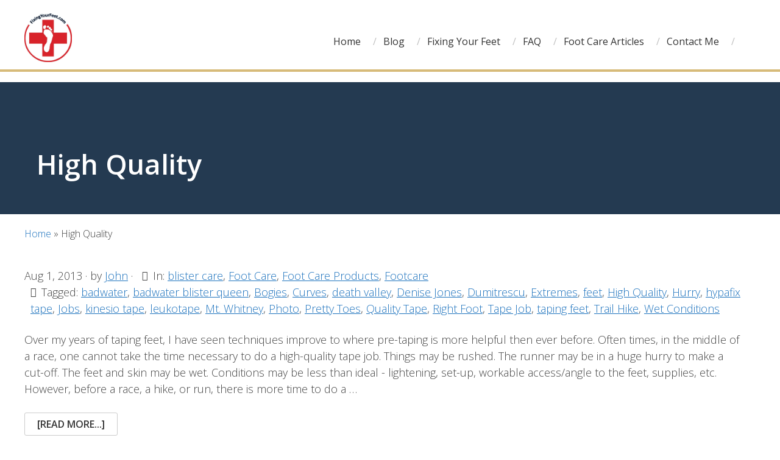

--- FILE ---
content_type: text/html; charset=UTF-8
request_url: https://www.fixingyourfeet.com/tag/high-quality/
body_size: 9924
content:
<!DOCTYPE html>
<html lang="en-US">
<head >
<meta charset="UTF-8" />
<meta name="viewport" content="width=device-width, initial-scale=1" />
<meta name='robots' content='index, follow, max-image-preview:large, max-snippet:-1, max-video-preview:-1' />

	<!-- This site is optimized with the Yoast SEO plugin v24.9 - https://yoast.com/wordpress/plugins/seo/ -->
	<title>High Quality Archives - Fixing Your Feet</title>
	<link rel="canonical" href="https://www.fixingyourfeet.com/tag/high-quality/" />
	<meta property="og:locale" content="en_US" />
	<meta property="og:type" content="article" />
	<meta property="og:title" content="High Quality Archives - Fixing Your Feet" />
	<meta property="og:url" content="https://www.fixingyourfeet.com/tag/high-quality/" />
	<meta property="og:site_name" content="Fixing Your Feet" />
	<meta name="twitter:card" content="summary_large_image" />
	<meta name="twitter:site" content="@ToniHaas" />
	<script type="application/ld+json" class="yoast-schema-graph">{"@context":"https://schema.org","@graph":[{"@type":"CollectionPage","@id":"https://www.fixingyourfeet.com/tag/high-quality/","url":"https://www.fixingyourfeet.com/tag/high-quality/","name":"High Quality Archives - Fixing Your Feet","isPartOf":{"@id":"https://www.fixingyourfeet.com/#website"},"breadcrumb":{"@id":"https://www.fixingyourfeet.com/tag/high-quality/#breadcrumb"},"inLanguage":"en-US"},{"@type":"BreadcrumbList","@id":"https://www.fixingyourfeet.com/tag/high-quality/#breadcrumb","itemListElement":[{"@type":"ListItem","position":1,"name":"Home","item":"https://www.fixingyourfeet.com/"},{"@type":"ListItem","position":2,"name":"High Quality"}]},{"@type":"WebSite","@id":"https://www.fixingyourfeet.com/#website","url":"https://www.fixingyourfeet.com/","name":"Fixing Your Feet","description":"","potentialAction":[{"@type":"SearchAction","target":{"@type":"EntryPoint","urlTemplate":"https://www.fixingyourfeet.com/?s={search_term_string}"},"query-input":{"@type":"PropertyValueSpecification","valueRequired":true,"valueName":"search_term_string"}}],"inLanguage":"en-US"}]}</script>
	<!-- / Yoast SEO plugin. -->


<link rel='dns-prefetch' href='//static.addtoany.com' />
<link rel='dns-prefetch' href='//fonts.googleapis.com' />
<link rel='dns-prefetch' href='//code.ionicframework.com' />
<link rel="alternate" type="application/rss+xml" title="Fixing Your Feet &raquo; Feed" href="https://www.fixingyourfeet.com/feed/" />
<link rel="alternate" type="application/rss+xml" title="Fixing Your Feet &raquo; High Quality Tag Feed" href="https://www.fixingyourfeet.com/tag/high-quality/feed/" />
<style id='wp-img-auto-sizes-contain-inline-css' type='text/css'>
img:is([sizes=auto i],[sizes^="auto," i]){contain-intrinsic-size:3000px 1500px}
/*# sourceURL=wp-img-auto-sizes-contain-inline-css */
</style>
<link rel='stylesheet' id='monochrome-pro-css' href='https://www.fixingyourfeet.com/wp-content/themes/monochrome-pro/style.css?ver=1.0.0' type='text/css' media='all' />
<style id='monochrome-pro-inline-css' type='text/css'>


		a,
		.entry-meta a:hover,
		.entry-meta a:focus,
		.entry-title a:hover,
		.entry-title a:focus,
		.genesis-nav-menu a:focus,
		.genesis-nav-menu a:hover,
		.genesis-nav-menu .current-menu-item > a,
		.genesis-nav-menu .toggle-header-search:focus,
		.genesis-nav-menu .toggle-header-search:hover,
		.genesis-responsive-menu .genesis-nav-menu a:focus,
		.genesis-responsive-menu .genesis-nav-menu a:hover,
		.sub-menu-toggle:focus,
		.sub-menu-toggle:hover,
		#genesis-mobile-nav-primary:focus,
		#genesis-mobile-nav-primary:hover {
			color: #1e73be;
		}

		@media only screen and (max-width: 1023px) {
			.genesis-responsive-menu .genesis-nav-menu a:focus,
			.genesis-responsive-menu .genesis-nav-menu a:hover,
			.genesis-responsive-menu .genesis-nav-menu .sub-menu .menu-item a:focus,
			.genesis-responsive-menu .genesis-nav-menu .sub-menu .menu-item a:hover,
			.genesis-responsive-menu.nav-primary .genesis-nav-menu .sub-menu .current-menu-item > a {
				color: #1e73be;
			}
		}

		

		button:hover,
		button:focus,
		input:hover[type="button"],
		input:hover[type="reset"],
		input:hover[type="submit"],
		input:focus[type="button"],
		input:focus[type="reset"],
		input:focus[type="submit"],
		.archive-pagination a:hover,
		.archive-pagination a:focus,
		.archive-pagination li.active a,
		.button:hover,
		.button:focus,
		.image-section button:hover,
		.image-section button:focus,
		.image-section input[type="button"]:hover,
		.image-section input[type="button"]:focus,
		.image-section input[type="reset"]:hover,
		.image-section input[type="reset"]:focus,
		.image-section input[type="submit"]:hover,
		.image-section input[type="submit"]:focus,
		.image-section .button:hover,
		.image-section .button:focus,
		.image-section .more-link:hover,
		.image-section .more-link:focus,
		.more-link:hover,
		.more-link:focus {
			background-color: #1e73be;
			color: #ffffff;
		}
		
			.before-footer-cta {
				background-color: #333333;
				background: linear-gradient(45deg,#333333,#242424);
			}

			.before-footer-cta,
			.before-footer-cta a,
			.before-footer-cta p,
			.before-footer-cta .widget-title {
				color: #ffffff;
			}
			
/*# sourceURL=monochrome-pro-inline-css */
</style>
<style id='wp-emoji-styles-inline-css' type='text/css'>

	img.wp-smiley, img.emoji {
		display: inline !important;
		border: none !important;
		box-shadow: none !important;
		height: 1em !important;
		width: 1em !important;
		margin: 0 0.07em !important;
		vertical-align: -0.1em !important;
		background: none !important;
		padding: 0 !important;
	}
/*# sourceURL=wp-emoji-styles-inline-css */
</style>
<style id='wp-block-library-inline-css' type='text/css'>
:root{--wp-block-synced-color:#7a00df;--wp-block-synced-color--rgb:122,0,223;--wp-bound-block-color:var(--wp-block-synced-color);--wp-editor-canvas-background:#ddd;--wp-admin-theme-color:#007cba;--wp-admin-theme-color--rgb:0,124,186;--wp-admin-theme-color-darker-10:#006ba1;--wp-admin-theme-color-darker-10--rgb:0,107,160.5;--wp-admin-theme-color-darker-20:#005a87;--wp-admin-theme-color-darker-20--rgb:0,90,135;--wp-admin-border-width-focus:2px}@media (min-resolution:192dpi){:root{--wp-admin-border-width-focus:1.5px}}.wp-element-button{cursor:pointer}:root .has-very-light-gray-background-color{background-color:#eee}:root .has-very-dark-gray-background-color{background-color:#313131}:root .has-very-light-gray-color{color:#eee}:root .has-very-dark-gray-color{color:#313131}:root .has-vivid-green-cyan-to-vivid-cyan-blue-gradient-background{background:linear-gradient(135deg,#00d084,#0693e3)}:root .has-purple-crush-gradient-background{background:linear-gradient(135deg,#34e2e4,#4721fb 50%,#ab1dfe)}:root .has-hazy-dawn-gradient-background{background:linear-gradient(135deg,#faaca8,#dad0ec)}:root .has-subdued-olive-gradient-background{background:linear-gradient(135deg,#fafae1,#67a671)}:root .has-atomic-cream-gradient-background{background:linear-gradient(135deg,#fdd79a,#004a59)}:root .has-nightshade-gradient-background{background:linear-gradient(135deg,#330968,#31cdcf)}:root .has-midnight-gradient-background{background:linear-gradient(135deg,#020381,#2874fc)}:root{--wp--preset--font-size--normal:16px;--wp--preset--font-size--huge:42px}.has-regular-font-size{font-size:1em}.has-larger-font-size{font-size:2.625em}.has-normal-font-size{font-size:var(--wp--preset--font-size--normal)}.has-huge-font-size{font-size:var(--wp--preset--font-size--huge)}.has-text-align-center{text-align:center}.has-text-align-left{text-align:left}.has-text-align-right{text-align:right}.has-fit-text{white-space:nowrap!important}#end-resizable-editor-section{display:none}.aligncenter{clear:both}.items-justified-left{justify-content:flex-start}.items-justified-center{justify-content:center}.items-justified-right{justify-content:flex-end}.items-justified-space-between{justify-content:space-between}.screen-reader-text{border:0;clip-path:inset(50%);height:1px;margin:-1px;overflow:hidden;padding:0;position:absolute;width:1px;word-wrap:normal!important}.screen-reader-text:focus{background-color:#ddd;clip-path:none;color:#444;display:block;font-size:1em;height:auto;left:5px;line-height:normal;padding:15px 23px 14px;text-decoration:none;top:5px;width:auto;z-index:100000}html :where(.has-border-color){border-style:solid}html :where([style*=border-top-color]){border-top-style:solid}html :where([style*=border-right-color]){border-right-style:solid}html :where([style*=border-bottom-color]){border-bottom-style:solid}html :where([style*=border-left-color]){border-left-style:solid}html :where([style*=border-width]){border-style:solid}html :where([style*=border-top-width]){border-top-style:solid}html :where([style*=border-right-width]){border-right-style:solid}html :where([style*=border-bottom-width]){border-bottom-style:solid}html :where([style*=border-left-width]){border-left-style:solid}html :where(img[class*=wp-image-]){height:auto;max-width:100%}:where(figure){margin:0 0 1em}html :where(.is-position-sticky){--wp-admin--admin-bar--position-offset:var(--wp-admin--admin-bar--height,0px)}@media screen and (max-width:600px){html :where(.is-position-sticky){--wp-admin--admin-bar--position-offset:0px}}

/*# sourceURL=wp-block-library-inline-css */
</style><style id='global-styles-inline-css' type='text/css'>
:root{--wp--preset--aspect-ratio--square: 1;--wp--preset--aspect-ratio--4-3: 4/3;--wp--preset--aspect-ratio--3-4: 3/4;--wp--preset--aspect-ratio--3-2: 3/2;--wp--preset--aspect-ratio--2-3: 2/3;--wp--preset--aspect-ratio--16-9: 16/9;--wp--preset--aspect-ratio--9-16: 9/16;--wp--preset--color--black: #000000;--wp--preset--color--cyan-bluish-gray: #abb8c3;--wp--preset--color--white: #ffffff;--wp--preset--color--pale-pink: #f78da7;--wp--preset--color--vivid-red: #cf2e2e;--wp--preset--color--luminous-vivid-orange: #ff6900;--wp--preset--color--luminous-vivid-amber: #fcb900;--wp--preset--color--light-green-cyan: #7bdcb5;--wp--preset--color--vivid-green-cyan: #00d084;--wp--preset--color--pale-cyan-blue: #8ed1fc;--wp--preset--color--vivid-cyan-blue: #0693e3;--wp--preset--color--vivid-purple: #9b51e0;--wp--preset--gradient--vivid-cyan-blue-to-vivid-purple: linear-gradient(135deg,rgb(6,147,227) 0%,rgb(155,81,224) 100%);--wp--preset--gradient--light-green-cyan-to-vivid-green-cyan: linear-gradient(135deg,rgb(122,220,180) 0%,rgb(0,208,130) 100%);--wp--preset--gradient--luminous-vivid-amber-to-luminous-vivid-orange: linear-gradient(135deg,rgb(252,185,0) 0%,rgb(255,105,0) 100%);--wp--preset--gradient--luminous-vivid-orange-to-vivid-red: linear-gradient(135deg,rgb(255,105,0) 0%,rgb(207,46,46) 100%);--wp--preset--gradient--very-light-gray-to-cyan-bluish-gray: linear-gradient(135deg,rgb(238,238,238) 0%,rgb(169,184,195) 100%);--wp--preset--gradient--cool-to-warm-spectrum: linear-gradient(135deg,rgb(74,234,220) 0%,rgb(151,120,209) 20%,rgb(207,42,186) 40%,rgb(238,44,130) 60%,rgb(251,105,98) 80%,rgb(254,248,76) 100%);--wp--preset--gradient--blush-light-purple: linear-gradient(135deg,rgb(255,206,236) 0%,rgb(152,150,240) 100%);--wp--preset--gradient--blush-bordeaux: linear-gradient(135deg,rgb(254,205,165) 0%,rgb(254,45,45) 50%,rgb(107,0,62) 100%);--wp--preset--gradient--luminous-dusk: linear-gradient(135deg,rgb(255,203,112) 0%,rgb(199,81,192) 50%,rgb(65,88,208) 100%);--wp--preset--gradient--pale-ocean: linear-gradient(135deg,rgb(255,245,203) 0%,rgb(182,227,212) 50%,rgb(51,167,181) 100%);--wp--preset--gradient--electric-grass: linear-gradient(135deg,rgb(202,248,128) 0%,rgb(113,206,126) 100%);--wp--preset--gradient--midnight: linear-gradient(135deg,rgb(2,3,129) 0%,rgb(40,116,252) 100%);--wp--preset--font-size--small: 13px;--wp--preset--font-size--medium: 20px;--wp--preset--font-size--large: 36px;--wp--preset--font-size--x-large: 42px;--wp--preset--spacing--20: 0.44rem;--wp--preset--spacing--30: 0.67rem;--wp--preset--spacing--40: 1rem;--wp--preset--spacing--50: 1.5rem;--wp--preset--spacing--60: 2.25rem;--wp--preset--spacing--70: 3.38rem;--wp--preset--spacing--80: 5.06rem;--wp--preset--shadow--natural: 6px 6px 9px rgba(0, 0, 0, 0.2);--wp--preset--shadow--deep: 12px 12px 50px rgba(0, 0, 0, 0.4);--wp--preset--shadow--sharp: 6px 6px 0px rgba(0, 0, 0, 0.2);--wp--preset--shadow--outlined: 6px 6px 0px -3px rgb(255, 255, 255), 6px 6px rgb(0, 0, 0);--wp--preset--shadow--crisp: 6px 6px 0px rgb(0, 0, 0);}:where(.is-layout-flex){gap: 0.5em;}:where(.is-layout-grid){gap: 0.5em;}body .is-layout-flex{display: flex;}.is-layout-flex{flex-wrap: wrap;align-items: center;}.is-layout-flex > :is(*, div){margin: 0;}body .is-layout-grid{display: grid;}.is-layout-grid > :is(*, div){margin: 0;}:where(.wp-block-columns.is-layout-flex){gap: 2em;}:where(.wp-block-columns.is-layout-grid){gap: 2em;}:where(.wp-block-post-template.is-layout-flex){gap: 1.25em;}:where(.wp-block-post-template.is-layout-grid){gap: 1.25em;}.has-black-color{color: var(--wp--preset--color--black) !important;}.has-cyan-bluish-gray-color{color: var(--wp--preset--color--cyan-bluish-gray) !important;}.has-white-color{color: var(--wp--preset--color--white) !important;}.has-pale-pink-color{color: var(--wp--preset--color--pale-pink) !important;}.has-vivid-red-color{color: var(--wp--preset--color--vivid-red) !important;}.has-luminous-vivid-orange-color{color: var(--wp--preset--color--luminous-vivid-orange) !important;}.has-luminous-vivid-amber-color{color: var(--wp--preset--color--luminous-vivid-amber) !important;}.has-light-green-cyan-color{color: var(--wp--preset--color--light-green-cyan) !important;}.has-vivid-green-cyan-color{color: var(--wp--preset--color--vivid-green-cyan) !important;}.has-pale-cyan-blue-color{color: var(--wp--preset--color--pale-cyan-blue) !important;}.has-vivid-cyan-blue-color{color: var(--wp--preset--color--vivid-cyan-blue) !important;}.has-vivid-purple-color{color: var(--wp--preset--color--vivid-purple) !important;}.has-black-background-color{background-color: var(--wp--preset--color--black) !important;}.has-cyan-bluish-gray-background-color{background-color: var(--wp--preset--color--cyan-bluish-gray) !important;}.has-white-background-color{background-color: var(--wp--preset--color--white) !important;}.has-pale-pink-background-color{background-color: var(--wp--preset--color--pale-pink) !important;}.has-vivid-red-background-color{background-color: var(--wp--preset--color--vivid-red) !important;}.has-luminous-vivid-orange-background-color{background-color: var(--wp--preset--color--luminous-vivid-orange) !important;}.has-luminous-vivid-amber-background-color{background-color: var(--wp--preset--color--luminous-vivid-amber) !important;}.has-light-green-cyan-background-color{background-color: var(--wp--preset--color--light-green-cyan) !important;}.has-vivid-green-cyan-background-color{background-color: var(--wp--preset--color--vivid-green-cyan) !important;}.has-pale-cyan-blue-background-color{background-color: var(--wp--preset--color--pale-cyan-blue) !important;}.has-vivid-cyan-blue-background-color{background-color: var(--wp--preset--color--vivid-cyan-blue) !important;}.has-vivid-purple-background-color{background-color: var(--wp--preset--color--vivid-purple) !important;}.has-black-border-color{border-color: var(--wp--preset--color--black) !important;}.has-cyan-bluish-gray-border-color{border-color: var(--wp--preset--color--cyan-bluish-gray) !important;}.has-white-border-color{border-color: var(--wp--preset--color--white) !important;}.has-pale-pink-border-color{border-color: var(--wp--preset--color--pale-pink) !important;}.has-vivid-red-border-color{border-color: var(--wp--preset--color--vivid-red) !important;}.has-luminous-vivid-orange-border-color{border-color: var(--wp--preset--color--luminous-vivid-orange) !important;}.has-luminous-vivid-amber-border-color{border-color: var(--wp--preset--color--luminous-vivid-amber) !important;}.has-light-green-cyan-border-color{border-color: var(--wp--preset--color--light-green-cyan) !important;}.has-vivid-green-cyan-border-color{border-color: var(--wp--preset--color--vivid-green-cyan) !important;}.has-pale-cyan-blue-border-color{border-color: var(--wp--preset--color--pale-cyan-blue) !important;}.has-vivid-cyan-blue-border-color{border-color: var(--wp--preset--color--vivid-cyan-blue) !important;}.has-vivid-purple-border-color{border-color: var(--wp--preset--color--vivid-purple) !important;}.has-vivid-cyan-blue-to-vivid-purple-gradient-background{background: var(--wp--preset--gradient--vivid-cyan-blue-to-vivid-purple) !important;}.has-light-green-cyan-to-vivid-green-cyan-gradient-background{background: var(--wp--preset--gradient--light-green-cyan-to-vivid-green-cyan) !important;}.has-luminous-vivid-amber-to-luminous-vivid-orange-gradient-background{background: var(--wp--preset--gradient--luminous-vivid-amber-to-luminous-vivid-orange) !important;}.has-luminous-vivid-orange-to-vivid-red-gradient-background{background: var(--wp--preset--gradient--luminous-vivid-orange-to-vivid-red) !important;}.has-very-light-gray-to-cyan-bluish-gray-gradient-background{background: var(--wp--preset--gradient--very-light-gray-to-cyan-bluish-gray) !important;}.has-cool-to-warm-spectrum-gradient-background{background: var(--wp--preset--gradient--cool-to-warm-spectrum) !important;}.has-blush-light-purple-gradient-background{background: var(--wp--preset--gradient--blush-light-purple) !important;}.has-blush-bordeaux-gradient-background{background: var(--wp--preset--gradient--blush-bordeaux) !important;}.has-luminous-dusk-gradient-background{background: var(--wp--preset--gradient--luminous-dusk) !important;}.has-pale-ocean-gradient-background{background: var(--wp--preset--gradient--pale-ocean) !important;}.has-electric-grass-gradient-background{background: var(--wp--preset--gradient--electric-grass) !important;}.has-midnight-gradient-background{background: var(--wp--preset--gradient--midnight) !important;}.has-small-font-size{font-size: var(--wp--preset--font-size--small) !important;}.has-medium-font-size{font-size: var(--wp--preset--font-size--medium) !important;}.has-large-font-size{font-size: var(--wp--preset--font-size--large) !important;}.has-x-large-font-size{font-size: var(--wp--preset--font-size--x-large) !important;}
/*# sourceURL=global-styles-inline-css */
</style>

<style id='classic-theme-styles-inline-css' type='text/css'>
/*! This file is auto-generated */
.wp-block-button__link{color:#fff;background-color:#32373c;border-radius:9999px;box-shadow:none;text-decoration:none;padding:calc(.667em + 2px) calc(1.333em + 2px);font-size:1.125em}.wp-block-file__button{background:#32373c;color:#fff;text-decoration:none}
/*# sourceURL=/wp-includes/css/classic-themes.min.css */
</style>
<link rel='stylesheet' id='mbt-style-css' href='https://www.fixingyourfeet.com/wp-content/plugins/mybooktable/css/frontend-style.css?ver=3.5.5' type='text/css' media='all' />
<link rel='stylesheet' id='mbt-style-pack-css' href='https://www.fixingyourfeet.com/wp-content/plugins/mybooktable/styles/silver/style.css?ver=3.5.5' type='text/css' media='all' />
<link rel='stylesheet' id='monochrome-fonts-css' href='//fonts.googleapis.com/css?family=Oswald%3A200%2C300%2C400%2C500%2C700%7COpen+Sans%3A300%2C300i%2C400%2C600%2C700&#038;ver=1.0.0' type='text/css' media='all' />
<link rel='stylesheet' id='monochrome-ionicons-css' href='//code.ionicframework.com/ionicons/2.0.1/css/ionicons.min.css?ver=1.0.0' type='text/css' media='all' />
<link rel='stylesheet' id='eeb-css-frontend-css' href='https://www.fixingyourfeet.com/wp-content/plugins/email-encoder-bundle/core/includes/assets/css/style.css?ver=251119-165808' type='text/css' media='all' />
<link rel='stylesheet' id='dashicons-css' href='https://www.fixingyourfeet.com/wp-includes/css/dashicons.min.css?ver=6.9' type='text/css' media='all' />
<link rel='stylesheet' id='addtoany-css' href='https://www.fixingyourfeet.com/wp-content/plugins/add-to-any/addtoany.min.css?ver=1.16' type='text/css' media='all' />
<script type="text/javascript" id="addtoany-core-js-before">
/* <![CDATA[ */
window.a2a_config=window.a2a_config||{};a2a_config.callbacks=[];a2a_config.overlays=[];a2a_config.templates={};

//# sourceURL=addtoany-core-js-before
/* ]]> */
</script>
<script type="text/javascript" defer src="https://static.addtoany.com/menu/page.js" id="addtoany-core-js"></script>
<script type="text/javascript" src="https://www.fixingyourfeet.com/wp-includes/js/jquery/jquery.min.js?ver=3.7.1" id="jquery-core-js"></script>
<script type="text/javascript" src="https://www.fixingyourfeet.com/wp-includes/js/jquery/jquery-migrate.min.js?ver=3.4.1" id="jquery-migrate-js"></script>
<script type="text/javascript" defer src="https://www.fixingyourfeet.com/wp-content/plugins/add-to-any/addtoany.min.js?ver=1.1" id="addtoany-jquery-js"></script>
<script type="text/javascript" src="https://www.fixingyourfeet.com/wp-content/plugins/stormhill_genesis_extras/js/shgen.js?ver=6.9" id="shgen_js-js"></script>
<script type="text/javascript" src="https://www.fixingyourfeet.com/wp-content/plugins/email-encoder-bundle/core/includes/assets/js/custom.js?ver=251119-165808" id="eeb-js-frontend-js"></script>
<link rel="https://api.w.org/" href="https://www.fixingyourfeet.com/wp-json/" /><link rel="alternate" title="JSON" type="application/json" href="https://www.fixingyourfeet.com/wp-json/wp/v2/tags/403" /><link rel="EditURI" type="application/rsd+xml" title="RSD" href="https://www.fixingyourfeet.com/xmlrpc.php?rsd" />
<meta name="generator" content="WordPress 6.9" />
	<style type="text/css">
	.mbt-book .mbt-book-buybuttons .mbt-book-buybutton img { width: 172px; height: 30px; } .mbt-book .mbt-book-buybuttons .mbt-book-buybutton { padding: 4px 8px 0px 0px; }.mbt-book-archive .mbt-book .mbt-book-buybuttons .mbt-book-buybutton img { width: 172px; height: 30px; } .mbt-book-archive .mbt-book .mbt-book-buybuttons .mbt-book-buybutton { padding: 4px 8px 0px 0px; }.mbt-featured-book-widget .mbt-book-buybuttons .mbt-book-buybutton img { width: 172px; height: 30px; } .mbt-featured-book-widget .mbt-book-buybuttons .mbt-book-buybutton { padding: 4px 8px 0px 0px; }	</style>
		<script type="text/javascript">
		window.ajaxurl = "https://www.fixingyourfeet.com/wp-admin/admin-ajax.php";
	</script>
<style type="text/css">.mbt-book-buybuttons .mbt-universal-buybutton { margin: 0; display: inline-block; box-sizing: border-box; }.mbt-book .mbt-book-buybuttons .mbt-universal-buybutton { font-size: 15px; line-height: 16px; padding: 6px 12px; width: 172px; min-height: 30px; }.mbt-book-archive .mbt-book .mbt-book-buybuttons .mbt-universal-buybutton { font-size: 15px; line-height: 16px; padding: 6px 12px; width: 172px; min-height: 30px; }.mbt-featured-book-widget .mbt-book-buybuttons .mbt-universal-buybutton { font-size: 15px; line-height: 16px; padding: 6px 12px; width: 172px; min-height: 30px; }</style><link rel="icon" href="https://www.fixingyourfeet.com/wp-content/themes/monochrome-pro/images/favicon.ico" />
<link rel="pingback" href="https://www.fixingyourfeet.com/xmlrpc.php" />
<style type="text/css">.site-title a { background: url(https://www.fixingyourfeet.com/wp-content/uploads/2018/08/cropped-FYF-Logo.jpg) no-repeat !important; }</style>
</head>
<body class="archive tag tag-high-quality tag-403 wp-theme-genesis wp-child-theme-monochrome-pro custom-header header-image full-width-content genesis-breadcrumbs-visible"><div class="site-container"><ul class="genesis-skip-link"><li><a href="#genesis-nav-primary" class="screen-reader-shortcut"> Skip to primary navigation</a></li><li><a href="#genesis-content" class="screen-reader-shortcut"> Skip to main content</a></li></ul><header class="site-header"><div class="wrap"><div class="title-area"><p class="site-title"><a href="https://www.fixingyourfeet.com/">Fixing Your Feet</a></p></div><div class="widget-area header-widget-area"></div><nav class="nav-primary" aria-label="Main" id="genesis-nav-primary"><div class="wrap"><ul id="menu-main-nav" class="menu genesis-nav-menu menu-primary js-superfish"><li id="menu-item-5200" class="menu-item menu-item-type-custom menu-item-object-custom menu-item-5200"><a href="/"><span >Home</span></a></li>
<li id="menu-item-5562" class="menu-item menu-item-type-post_type menu-item-object-page menu-item-5562"><a href="https://www.fixingyourfeet.com/blog/"><span >Blog</span></a></li>
<li id="menu-item-5561" class="menu-item menu-item-type-post_type menu-item-object-page menu-item-5561"><a href="https://www.fixingyourfeet.com/fixing-your-feet/"><span >Fixing Your Feet</span></a></li>
<li id="menu-item-5560" class="menu-item menu-item-type-post_type menu-item-object-page menu-item-5560"><a href="https://www.fixingyourfeet.com/faq/"><span >FAQ</span></a></li>
<li id="menu-item-5559" class="menu-item menu-item-type-post_type menu-item-object-page menu-item-5559"><a href="https://www.fixingyourfeet.com/foot-care-articles/"><span >Foot Care Articles</span></a></li>
<li id="menu-item-5558" class="menu-item menu-item-type-post_type menu-item-object-page menu-item-5558"><a href="https://www.fixingyourfeet.com/contact-me/"><span >Contact Me</span></a></li>
<li class="menu-item"><a href="#header-search-wrap" aria-controls="header-search-wrap" aria-expanded="false" role="button" class="toggle-header-search"><span class="screen-reader-text">Show Search</span><span class="ionicons ion-ios-search"></span></a></li></ul></div></nav><div id="header-search-wrap" class="header-search-wrap"><form class="search-form" method="get" action="https://www.fixingyourfeet.com/" role="search"><label class="search-form-label screen-reader-text" for="searchform-1">Search this website</label><input class="search-form-input" type="search" name="s" id="searchform-1" placeholder="Search this website"><input class="search-form-submit" type="submit" value="Search"><meta content="https://www.fixingyourfeet.com/?s={s}"></form> <a href="#" role="button" aria-expanded="false" aria-controls="header-search-wrap" class="toggle-header-search close"><span class="screen-reader-text">Hide Search</span><span class="ionicons ion-ios-close-empty"></span></a></div></div></header><header class="archive-header"><div id="header-title"><h1 class="archive-title">High Quality</h1></div></header><header class="entry-header" ><div id="header-title"><h2 class="entry-title" itemprop="headline">High Quality</h2></div></header><div class="site-inner"><div class="content-sidebar-wrap"><main class="content" id="genesis-content"><div class="breadcrumb"><span><span><a href="https://www.fixingyourfeet.com/">Home</a></span> » <span class="breadcrumb_last" aria-current="page">High Quality</span></span></div><article class="post-1519 post type-post status-publish format-standard category-blister-care category-foot-care category-foot-care-products category-footcare tag-badwater tag-badwater-blister-queen tag-bogies tag-curves tag-death-valley tag-denise-jones tag-dumitrescu tag-extremes tag-feet tag-high-quality tag-hurry tag-hypafix-tape tag-jobs tag-kinesio-tape tag-leukotape tag-mt-whitney tag-photo tag-pretty-toes tag-quality-tape tag-right-foot tag-tape-job tag-taping-feet tag-trail-hike tag-wet-conditions entry" aria-label="High Quality Feet Pre-Taping"><p class="entry-meta"><time class="entry-time">Aug 1, 2013</time> &middot; by <span class="entry-author"><a href="https://www.fixingyourfeet.com/author/john/" class="entry-author-link" rel="author"><span class="entry-author-name">John</span></a></span> &middot; <span class="entry-categories">In: <a href="https://www.fixingyourfeet.com/category/blister-care/" rel="category tag">blister care</a>, <a href="https://www.fixingyourfeet.com/category/foot-care/" rel="category tag">Foot Care</a>, <a href="https://www.fixingyourfeet.com/category/foot-care-products/" rel="category tag">Foot Care Products</a>, <a href="https://www.fixingyourfeet.com/category/footcare/" rel="category tag">Footcare</a></span> <span class="entry-tags">Tagged: <a href="https://www.fixingyourfeet.com/tag/badwater/" rel="tag">badwater</a>, <a href="https://www.fixingyourfeet.com/tag/badwater-blister-queen/" rel="tag">badwater blister queen</a>, <a href="https://www.fixingyourfeet.com/tag/bogies/" rel="tag">Bogies</a>, <a href="https://www.fixingyourfeet.com/tag/curves/" rel="tag">Curves</a>, <a href="https://www.fixingyourfeet.com/tag/death-valley/" rel="tag">death valley</a>, <a href="https://www.fixingyourfeet.com/tag/denise-jones/" rel="tag">Denise Jones</a>, <a href="https://www.fixingyourfeet.com/tag/dumitrescu/" rel="tag">Dumitrescu</a>, <a href="https://www.fixingyourfeet.com/tag/extremes/" rel="tag">Extremes</a>, <a href="https://www.fixingyourfeet.com/tag/feet/" rel="tag">feet</a>, <a href="https://www.fixingyourfeet.com/tag/high-quality/" rel="tag">High Quality</a>, <a href="https://www.fixingyourfeet.com/tag/hurry/" rel="tag">Hurry</a>, <a href="https://www.fixingyourfeet.com/tag/hypafix-tape/" rel="tag">hypafix tape</a>, <a href="https://www.fixingyourfeet.com/tag/jobs/" rel="tag">Jobs</a>, <a href="https://www.fixingyourfeet.com/tag/kinesio-tape/" rel="tag">kinesio tape</a>, <a href="https://www.fixingyourfeet.com/tag/leukotape/" rel="tag">leukotape</a>, <a href="https://www.fixingyourfeet.com/tag/mt-whitney/" rel="tag">Mt. Whitney</a>, <a href="https://www.fixingyourfeet.com/tag/photo/" rel="tag">Photo</a>, <a href="https://www.fixingyourfeet.com/tag/pretty-toes/" rel="tag">Pretty Toes</a>, <a href="https://www.fixingyourfeet.com/tag/quality-tape/" rel="tag">Quality Tape</a>, <a href="https://www.fixingyourfeet.com/tag/right-foot/" rel="tag">Right Foot</a>, <a href="https://www.fixingyourfeet.com/tag/tape-job/" rel="tag">Tape Job</a>, <a href="https://www.fixingyourfeet.com/tag/taping-feet/" rel="tag">taping feet</a>, <a href="https://www.fixingyourfeet.com/tag/trail-hike/" rel="tag">Trail Hike</a>, <a href="https://www.fixingyourfeet.com/tag/wet-conditions/" rel="tag">Wet Conditions</a></span> </p><div class="entry-content"><p>Over my years of taping feet, I have seen techniques improve to where pre-taping is more helpful then ever before.

Often times, in the middle of a race, one cannot take the time necessary to do a high-quality tape job. Things may be rushed. The runner may be in a huge hurry to make a cut-off. The feet and skin may be wet. Conditions may be less than ideal - lightening, set-up, workable access/angle to the feet, supplies, etc.



However, before a race, a hike, or run, there is more time to do a &#x02026;</p><p class="more-link-wrap"> <a href="https://www.fixingyourfeet.com/high-quality-feet-pre-taping/" class="more-link">[Read more...] <span class="screen-reader-text">about High Quality Feet Pre-Taping</span></a></p></div></article><article class="post-1475 post type-post status-publish format-standard category-foot-care category-foot-care-products category-footwear category-footwear-products category-health tag-antibacterial-effect tag-athlete tag-bacteria tag-cedarwood-insoles tag-climate tag-decomposition tag-deep-breath tag-fabric tag-fades tag-few-days tag-foot-odor tag-high-quality tag-insole tag-nail-fungus tag-natural-suction tag-pleasant-smell tag-stock tag-suction-force tag-sweat tag-unpleasant-smell tag-work-shoes tag-zederna tag-zederna-insoles entry" aria-label="Zederna Insoles"><p class="entry-meta"><time class="entry-time">May 21, 2013</time> &middot; by <span class="entry-author"><a href="https://www.fixingyourfeet.com/author/john/" class="entry-author-link" rel="author"><span class="entry-author-name">John</span></a></span> &middot; <span class="entry-categories">In: <a href="https://www.fixingyourfeet.com/category/foot-care/" rel="category tag">Foot Care</a>, <a href="https://www.fixingyourfeet.com/category/foot-care-products/" rel="category tag">Foot Care Products</a>, <a href="https://www.fixingyourfeet.com/category/footwear/" rel="category tag">Footwear</a>, <a href="https://www.fixingyourfeet.com/category/footwear-products/" rel="category tag">Footwear Products</a>, <a href="https://www.fixingyourfeet.com/category/health/" rel="category tag">Health</a></span> <span class="entry-tags">Tagged: <a href="https://www.fixingyourfeet.com/tag/antibacterial-effect/" rel="tag">Antibacterial Effect</a>, <a href="https://www.fixingyourfeet.com/tag/athlete/" rel="tag">Athlete</a>, <a href="https://www.fixingyourfeet.com/tag/bacteria/" rel="tag">Bacteria</a>, <a href="https://www.fixingyourfeet.com/tag/cedarwood-insoles/" rel="tag">cedarwood insoles</a>, <a href="https://www.fixingyourfeet.com/tag/climate/" rel="tag">Climate</a>, <a href="https://www.fixingyourfeet.com/tag/decomposition/" rel="tag">Decomposition</a>, <a href="https://www.fixingyourfeet.com/tag/deep-breath/" rel="tag">Deep Breath</a>, <a href="https://www.fixingyourfeet.com/tag/fabric/" rel="tag">Fabric</a>, <a href="https://www.fixingyourfeet.com/tag/fades/" rel="tag">Fades</a>, <a href="https://www.fixingyourfeet.com/tag/few-days/" rel="tag">Few Days</a>, <a href="https://www.fixingyourfeet.com/tag/foot-odor/" rel="tag">foot odor</a>, <a href="https://www.fixingyourfeet.com/tag/high-quality/" rel="tag">High Quality</a>, <a href="https://www.fixingyourfeet.com/tag/insole/" rel="tag">Insole</a>, <a href="https://www.fixingyourfeet.com/tag/nail-fungus/" rel="tag">nail fungus</a>, <a href="https://www.fixingyourfeet.com/tag/natural-suction/" rel="tag">Natural Suction</a>, <a href="https://www.fixingyourfeet.com/tag/pleasant-smell/" rel="tag">Pleasant Smell</a>, <a href="https://www.fixingyourfeet.com/tag/stock/" rel="tag">Stock</a>, <a href="https://www.fixingyourfeet.com/tag/suction-force/" rel="tag">Suction Force</a>, <a href="https://www.fixingyourfeet.com/tag/sweat/" rel="tag">Sweat</a>, <a href="https://www.fixingyourfeet.com/tag/unpleasant-smell/" rel="tag">Unpleasant Smell</a>, <a href="https://www.fixingyourfeet.com/tag/work-shoes/" rel="tag">Work Shoes</a>, <a href="https://www.fixingyourfeet.com/tag/zederna/" rel="tag">zederna</a>, <a href="https://www.fixingyourfeet.com/tag/zederna-insoles/" rel="tag">zederna insoles</a></span> </p><div class="entry-content"><p>Zederna Insoles eliminate unpleasant foot smell, athlete’s foot and nail fungus effectively and simply. Its antibacterial works where foot odor and athlete’s foot develop.Put the thin (1/16 inch) and flexible high-quality cedarwood Zederna Insoles into your shoes. Foot odor disappears immediately and a very pleasant smell of fresh softwood remains. The new formation of athlete’s foot and nail fungus is prevented. Existing athlete’s foot fades away after a few days.
Generally foot odor and &#x02026;</p><p class="more-link-wrap"> <a href="https://www.fixingyourfeet.com/zederna-insoles/" class="more-link">[Read more...] <span class="screen-reader-text">about Zederna Insoles</span></a></p></div></article></main></div></div><div class="before-footer-cta"><div class="wrap"><section id="classictextwidget-13" class="widget classic-textwidget custom-classic-textwidget"><div class="widget-wrap"><h3 class="widgettitle widget-title">Follow John</h3>
			<div class="classic-text-widget"><div class="row">
<a target="_blank" class="social_icon" href="https://www.facebook.com/john.vonhof"><img src="/wp-content/uploads/2018/08/facebook-small-white.png"></a>
<a target="_blank" class="social_icon" href="https://twitter.com/johnvonhof"><img src="/wp-content/uploads/2018/08/Twitter-small-white.png"></a>
</div></div>
		</div></section>
<section id="nav_menu-2" class="widget widget_nav_menu"><div class="widget-wrap"><div class="menu-main-nav-container"><ul id="menu-main-nav-1" class="menu"><li class="menu-item menu-item-type-custom menu-item-object-custom menu-item-5200"><a href="/">Home</a></li>
<li class="menu-item menu-item-type-post_type menu-item-object-page menu-item-5562"><a href="https://www.fixingyourfeet.com/blog/">Blog</a></li>
<li class="menu-item menu-item-type-post_type menu-item-object-page menu-item-5561"><a href="https://www.fixingyourfeet.com/fixing-your-feet/">Fixing Your Feet</a></li>
<li class="menu-item menu-item-type-post_type menu-item-object-page menu-item-5560"><a href="https://www.fixingyourfeet.com/faq/">FAQ</a></li>
<li class="menu-item menu-item-type-post_type menu-item-object-page menu-item-5559"><a href="https://www.fixingyourfeet.com/foot-care-articles/">Foot Care Articles</a></li>
<li class="menu-item menu-item-type-post_type menu-item-object-page menu-item-5558"><a href="https://www.fixingyourfeet.com/contact-me/">Contact Me</a></li>
</ul></div></div></section>
</div></div></div><footer class="site-footer"><div class="wrap"><p>&copy; 2026 fixingyourfeet.com   ·   Website by <a href="http://www.stormhillmedia.com" target="_blank">Stormhill Media</a></p><p>Copyright &#x000A9;&nbsp;2026 · <a href="https://my.studiopress.com/themes/monochrome/">Monochrome Pro</a> on <a href="https://www.studiopress.com/">Genesis Framework</a> · <a href="https://wordpress.org/">WordPress</a> · <a rel="nofollow" href="https://www.fixingyourfeet.com/wp-login.php">Log in</a></p></div></footer><script type="speculationrules">
{"prefetch":[{"source":"document","where":{"and":[{"href_matches":"/*"},{"not":{"href_matches":["/wp-*.php","/wp-admin/*","/wp-content/uploads/*","/wp-content/*","/wp-content/plugins/*","/wp-content/themes/monochrome-pro/*","/wp-content/themes/genesis/*","/*\\?(.+)"]}},{"not":{"selector_matches":"a[rel~=\"nofollow\"]"}},{"not":{"selector_matches":".no-prefetch, .no-prefetch a"}}]},"eagerness":"conservative"}]}
</script>
<script type="text/javascript" src="https://www.fixingyourfeet.com/wp-includes/js/hoverIntent.min.js?ver=1.10.2" id="hoverIntent-js"></script>
<script type="text/javascript" src="https://www.fixingyourfeet.com/wp-content/themes/genesis/lib/js/menu/superfish.min.js?ver=1.7.10" id="superfish-js"></script>
<script type="text/javascript" src="https://www.fixingyourfeet.com/wp-content/themes/genesis/lib/js/menu/superfish.args.min.js?ver=3.6.0" id="superfish-args-js"></script>
<script type="text/javascript" src="https://www.fixingyourfeet.com/wp-content/themes/genesis/lib/js/skip-links.min.js?ver=3.6.0" id="skip-links-js"></script>
<script type="text/javascript" src="https://www.fixingyourfeet.com/wp-content/themes/monochrome-pro/js/global.js?ver=1.0.0" id="monochrome-global-script-js"></script>
<script type="text/javascript" id="monochrome-responsive-menu-js-extra">
/* <![CDATA[ */
var genesis_responsive_menu = {"mainMenu":"Menu","menuIconClass":"ionicons-before ion-navicon","subMenu":"Submenu","subMenuIconClass":"ionicons-before ion-chevron-down","menuClasses":{"combine":[],"others":[".nav-primary"]}};
//# sourceURL=monochrome-responsive-menu-js-extra
/* ]]> */
</script>
<script type="text/javascript" src="https://www.fixingyourfeet.com/wp-content/themes/monochrome-pro/js/responsive-menus.min.js?ver=1.0.0" id="monochrome-responsive-menu-js"></script>
<script id="wp-emoji-settings" type="application/json">
{"baseUrl":"https://s.w.org/images/core/emoji/17.0.2/72x72/","ext":".png","svgUrl":"https://s.w.org/images/core/emoji/17.0.2/svg/","svgExt":".svg","source":{"concatemoji":"https://www.fixingyourfeet.com/wp-includes/js/wp-emoji-release.min.js?ver=6.9"}}
</script>
<script type="module">
/* <![CDATA[ */
/*! This file is auto-generated */
const a=JSON.parse(document.getElementById("wp-emoji-settings").textContent),o=(window._wpemojiSettings=a,"wpEmojiSettingsSupports"),s=["flag","emoji"];function i(e){try{var t={supportTests:e,timestamp:(new Date).valueOf()};sessionStorage.setItem(o,JSON.stringify(t))}catch(e){}}function c(e,t,n){e.clearRect(0,0,e.canvas.width,e.canvas.height),e.fillText(t,0,0);t=new Uint32Array(e.getImageData(0,0,e.canvas.width,e.canvas.height).data);e.clearRect(0,0,e.canvas.width,e.canvas.height),e.fillText(n,0,0);const a=new Uint32Array(e.getImageData(0,0,e.canvas.width,e.canvas.height).data);return t.every((e,t)=>e===a[t])}function p(e,t){e.clearRect(0,0,e.canvas.width,e.canvas.height),e.fillText(t,0,0);var n=e.getImageData(16,16,1,1);for(let e=0;e<n.data.length;e++)if(0!==n.data[e])return!1;return!0}function u(e,t,n,a){switch(t){case"flag":return n(e,"\ud83c\udff3\ufe0f\u200d\u26a7\ufe0f","\ud83c\udff3\ufe0f\u200b\u26a7\ufe0f")?!1:!n(e,"\ud83c\udde8\ud83c\uddf6","\ud83c\udde8\u200b\ud83c\uddf6")&&!n(e,"\ud83c\udff4\udb40\udc67\udb40\udc62\udb40\udc65\udb40\udc6e\udb40\udc67\udb40\udc7f","\ud83c\udff4\u200b\udb40\udc67\u200b\udb40\udc62\u200b\udb40\udc65\u200b\udb40\udc6e\u200b\udb40\udc67\u200b\udb40\udc7f");case"emoji":return!a(e,"\ud83e\u1fac8")}return!1}function f(e,t,n,a){let r;const o=(r="undefined"!=typeof WorkerGlobalScope&&self instanceof WorkerGlobalScope?new OffscreenCanvas(300,150):document.createElement("canvas")).getContext("2d",{willReadFrequently:!0}),s=(o.textBaseline="top",o.font="600 32px Arial",{});return e.forEach(e=>{s[e]=t(o,e,n,a)}),s}function r(e){var t=document.createElement("script");t.src=e,t.defer=!0,document.head.appendChild(t)}a.supports={everything:!0,everythingExceptFlag:!0},new Promise(t=>{let n=function(){try{var e=JSON.parse(sessionStorage.getItem(o));if("object"==typeof e&&"number"==typeof e.timestamp&&(new Date).valueOf()<e.timestamp+604800&&"object"==typeof e.supportTests)return e.supportTests}catch(e){}return null}();if(!n){if("undefined"!=typeof Worker&&"undefined"!=typeof OffscreenCanvas&&"undefined"!=typeof URL&&URL.createObjectURL&&"undefined"!=typeof Blob)try{var e="postMessage("+f.toString()+"("+[JSON.stringify(s),u.toString(),c.toString(),p.toString()].join(",")+"));",a=new Blob([e],{type:"text/javascript"});const r=new Worker(URL.createObjectURL(a),{name:"wpTestEmojiSupports"});return void(r.onmessage=e=>{i(n=e.data),r.terminate(),t(n)})}catch(e){}i(n=f(s,u,c,p))}t(n)}).then(e=>{for(const n in e)a.supports[n]=e[n],a.supports.everything=a.supports.everything&&a.supports[n],"flag"!==n&&(a.supports.everythingExceptFlag=a.supports.everythingExceptFlag&&a.supports[n]);var t;a.supports.everythingExceptFlag=a.supports.everythingExceptFlag&&!a.supports.flag,a.supports.everything||((t=a.source||{}).concatemoji?r(t.concatemoji):t.wpemoji&&t.twemoji&&(r(t.twemoji),r(t.wpemoji)))});
//# sourceURL=https://www.fixingyourfeet.com/wp-includes/js/wp-emoji-loader.min.js
/* ]]> */
</script>
</body></html>


--- FILE ---
content_type: text/css
request_url: https://www.fixingyourfeet.com/wp-content/themes/monochrome-pro/style.css?ver=1.0.0
body_size: 12557
content:
/*
	Theme Name: Monochrome Pro
	Theme URI: https://my.studiopress.com/themes/monochrome/
	Description: Monochrome showcases the sleek difference that white space and typography make in minimal design.
	Author: StudioPress
	Author URI: https://www.studiopress.com/

	Version: 1.0

	Tags: one-column, two-columns, left-sidebar, right-sidebar, e-commerce, accessibility-ready, custom-background, custom-colors, custom-header, custom-menu, featured-images, full-width-template, sticky-post, theme-options, threaded-comments, translation-ready

	Template: genesis
	Template Version: 2.5

	License: GPL-2.0+
	License URI: http://www.gnu.org/licenses/gpl-2.0.html

	Text Domain: monochrome-pro
*/

/* HTML5 Reset
---------------------------------------------------------------------------------------------------- */

/* Baseline Normalize
--------------------------------------------- */
/* normalize.css v4.1.1 | MIT License | http://necolas.github.io/normalize.css/ */

html{font-family:'Open Sans', sans-serif; -ms-text-size-adjust:100%;-webkit-text-size-adjust:100%}body{margin:0}article,aside,details,figcaption,figure,footer,header,main,menu,nav,section,summary{display:block}audio,canvas,progress,video{display:inline-block}audio:not([controls]){display:none;height:0}progress{vertical-align:baseline}template,[hidden]{display:none}a{background-color:transparent;-webkit-text-decoration-skip:objects}a:active,a:hover{outline-width:0}abbr[title]{border-bottom:none;text-decoration:underline;text-decoration:underline dotted}b,strong{font-weight:inherit}b,strong{font-weight:bold}dfn{font-style:italic}h1{font-size:2em;margin:0.67em 0}mark{background-color:#ff0;color:#000}small{font-size:80%}sub,sup{font-size:75%;line-height:0;position:relative;vertical-align:baseline}sub{bottom:-0.25em}sup{top:-0.5em}img{border-style:none}svg:not(:root){overflow:hidden}code,kbd,pre,samp{font-family:monospace, monospace;font-size:1em}figure{margin:1em 40px}hr{box-sizing:content-box;height:0;overflow:visible}button,input,optgroup,select,textarea{font:inherit;margin:0}optgroup{font-weight:bold}button,input{overflow:visible}button,select{text-transform:none}button,html [type="button"],[type="reset"],[type="submit"]{-webkit-appearance:button}button::-moz-focus-inner,[type="button"]::-moz-focus-inner,[type="reset"]::-moz-focus-inner,[type="submit"]::-moz-focus-inner{border-style:none;padding:0}button:-moz-focusring,[type="button"]:-moz-focusring,[type="reset"]:-moz-focusring,[type="submit"]:-moz-focusring{outline:1px dotted ButtonText}fieldset{border:1px solid #c0c0c0;margin:0 2px;padding:0.35em 0.625em 0.75em}legend{box-sizing:border-box;color:inherit;display:table;max-width:100%;padding:0;white-space:normal}textarea{overflow:auto}[type="checkbox"],[type="radio"]{box-sizing:border-box;padding:0}[type="number"]::-webkit-inner-spin-button,[type="number"]::-webkit-outer-spin-button{height:auto}[type="search"]{-webkit-appearance:textfield;outline-offset:-2px}[type="search"]::-webkit-search-cancel-button,[type="search"]::-webkit-search-decoration{-webkit-appearance:none}::-webkit-input-placeholder{color:inherit;opacity:1}::-webkit-file-upload-button{-webkit-appearance:button;font:inherit}

/* Box Sizing
--------------------------------------------- */

html,
input[type="search"]{
	-webkit-box-sizing: border-box;
	-moz-box-sizing:    border-box;
	box-sizing:         border-box;
}

*,
*:before,
*:after {
	box-sizing: inherit;
}


/* Float Clearing
--------------------------------------------- */

.author-box:before,
.clearfix:before,
.entry:before,
.entry-content:before,
.footer-widgets:before,
.nav-primary:before,
.nav-secondary:before,
.pagination:before,
.site-container:before,
.site-footer:before,
.site-header:before,
.site-inner:before,
.widget:before,
.wrap:before {
	content: " ";
	display: table;
}

.author-box:after,
.clearfix:after,
.entry:after,
.entry-content:after,
.footer-widgets:after,
.nav-primary:after,
.nav-secondary:after,
.pagination:after,
.site-container:after,
.site-footer:after,
.site-header:after,
.site-inner:after,
.widget:after,
.wrap:after {
	clear: both;
	content: " ";
	display: table;
}

/* Defaults
---------------------------------------------------------------------------------------------------- */

/* Typographical Elements
--------------------------------------------- */

html {
	font-size: 62.5%; /* 10px browser default */
}

/* Chrome fix */
body > div {
	font-size: 1.8rem;
}

body {
	background-color: #fff;
	color: #444;
	font-size: 18px;
	font-size: 1.8rem;
	font-weight: 300;
	line-height: 1.5;
	margin: 0;
}

body {
	-webkit-animation: fadein 1s;
	-moz-animation:    fadein 1s;
	-ms-animation:     fadein 1s;
	-o-animation:      fadein 1s;
	animation:         fadein 1s;
}

/* Annimations and Effects
--------------------------------------------- */

@keyframes fadein {
	from { opacity: 0; }
	to   { opacity: 1; }
}

@-moz-keyframes fadein {
	from { opacity: 0; }
	to   { opacity: 1; }
}

@-webkit-keyframes fadein {
	from { opacity: 0; }
	to   { opacity: 1; }
}

@-ms-keyframes fadein {
	from { opacity: 0; }
	to   { opacity: 1; }
}

@-o-keyframes fadein {
	from { opacity: 0; }
	to   { opacity: 1; }
}

.effect1 {
	position: relative;
}

.effect1:before {
  content: "";
  position: absolute;
  width: 75%;
  height: 4px;
  bottom: 0;
  top: 104%;
  left: 0;
  background-color: #243a51;
  visibility: hidden;
  -webkit-transform: scaleX(0);
  transform: scaleX(0);
  -webkit-transition: all 0.3s ease-in-out 0s;
  transition: all 0.3s ease-in-out 0s;
}

.effect1:hover:before,
.effect1:active:before {
  visibility: visible;
  -webkit-transform: scaleX(1);
  transform: scaleX(1);
}

.effect2 {
	width: 20%;
	height: 4px;
	background-color: rgba(0,0,0,.24);
	margin: 8px auto 80px;
	opacity: 0;
	transition: opacity .4s ease-in-out .8s, transform .6s ease-in-out .8s;
}

.home-fadeInUp .effect2 {
  opacity: 1;
  transform: translateY(25px);
}

.effect3 {
	position: relative;
}

.effect3::before {
  content: "";
  position: absolute;
  width: 75%;
  height: 4px;
  bottom: 0;
  top: 104%;
  left: 0;
  background-color: rgba(0,0,0,.24);
  visibility: hidden;
  transform-origin: left;
  -webkit-transform: scaleX(0);
  transform: scaleX(0);
  -webkit-transition: all 0.3s ease-in-out;
  transition: all 0.3s ease-in-out;
}

.active .effect3:before,
.active .effect3:before {
  visibility: visible;
  -webkit-transform: scaleX(1);
  transform: scaleX(1);
}

/* END Annimations and Effects
--------------------------------------------- */

a,
button,
input:focus,
input[type="button"],
input[type="reset"],
input[type="submit"],
.nav-primary .consult a,
textarea:focus,
.button,
.testimonial .testimonial-content .readmore,
.gallery img,
.header-image .site-title > a,
.header-image .title-area,
.site-header {
	-webkit-transition: background-color 0.2s ease-in-out, color 0.2s ease-in-out;
	-moz-transition:    background-color 0.2s ease-in-out, color 0.2s ease-in-out;
	-ms-transition:     background-color 0.2s ease-in-out, color 0.2s ease-in-out;
	-o-transition:      background-color 0.2s ease-in-out, color 0.2s ease-in-out;
	transition:         background-color 0.2s ease-in-out, color 0.2s ease-in-out;
}

/*a {
	color: rgba(209,31,19,1.00);
}

a:hover,
a:focus {
	color: rgba(159,23,14,1.00);
}*/

p {
	margin: 12px 0 15px;
	padding: 0 0 0 0;
}

ol,
ul {
	margin: 0;
	padding: 0;
}

li {
	list-style-type: none;
}

hr {
	border: 0;
	border-collapse: collapse;
	border-top: 1px solid #eee;
	clear: both;
	margin: 1em 0;
}

b,
strong {
	font-weight: 600;
}

blockquote,
cite,
em,
i {
	font-style: italic;
}

mark {
	background-color: #ddd;
	color: #000;
}

blockquote {
	margin: 40px;
}

blockquote::before {
	content: "\201C";
	display: block;
	font-size: 30px;
	font-size: 3rem;
	height: 0;
	left: -20px;
	position: relative;
	top: -10px;
}


/* Headings
--------------------------------------------- */

h1,
h2,
h3,
h4,
h5,
 {
	font-family: 'Open Sans','Helvetica Neue', Helvetica, sans-serif;
	font-weight: 600;
	line-height: 1.2;
	margin: 10px 0 10px;
}

h1 .entry,
h2 .entry,
h3 .entry,
h4 .entry,
h5 .entry,
h6 .entry {
	margin: 15px 0 15px;
}

h1 {
	font-size: 36px;
	font-size: 3.6rem;
}

h2 {
	font-size: 30px;
	font-size: 3rem;
	color: #777777;
	
}

h3 {
	font-size: 24px;
	font-size: 2.4rem;
	color: #777777;
}

.comment-respond h3,
.entry-comments h3 {
	font-size: 36px;
	font-size: 3.6rem;
	font-weight: 700;
	letter-spacing: -0.5px;
	text-align: center;
}

.comment-respond h3::after,
.entry-comments h3::after {
	border-bottom: 1px solid #000;
	content: "";
	display: block;
	margin: 0 auto 40px;
	padding-bottom: 40px;
	width: 5%;
}

h4 {
	font-size: 20px;
	font-size: 2rem;
}

.entry-content h2,
.entry-content h3,
.entry-content h4 {
	margin-bottom: 20px;
	margin-top: 10px;
}

h5 {
	font-size: 18px;
	font-size: 1.8rem;
	color: #555555;
}

h6 {
	font-family: 'Walter Turncoat', cursive;
	font-size: 16px;
	font-size: 1.6rem;
}

/* Objects
--------------------------------------------- */

embed,
iframe,
img,
object,
video,
.wp-caption {
	max-width: 100%;
}

img {
	height: auto;
}

figure {
	margin: 0;
}

#genesis-content .first-child {
	padding: 12px 0;
}

/* Gallery
--------------------------------------------- */

.gallery {
	overflow: hidden;
}

.gallery-item {
	float: left;
	margin: 0 0 30px;
	text-align: center;
}

.gallery-columns-1 .gallery-item {
	width: 100%;
}

.gallery-columns-2 .gallery-item {
	width: 50%;
}

.gallery-columns-3 .gallery-item {
	width: 33%;
}

.gallery-columns-4 .gallery-item {
	width: 25%;
}

.gallery-columns-5 .gallery-item {
	width: 20%;
}

.gallery-columns-6 .gallery-item {
	width: 16.6666%;
}

.gallery-columns-7 .gallery-item {
	width: 14.2857%;
}

.gallery-columns-8 .gallery-item {
	width: 12.5%;
}

.gallery-columns-9 .gallery-item {
	width: 11.1111%;

}

.gallery-columns-2 .gallery-item:nth-child(2n+1),
.gallery-columns-3 .gallery-item:nth-child(3n+1),
.gallery-columns-4 .gallery-item:nth-child(4n+1),
.gallery-columns-5 .gallery-item:nth-child(5n+1),
.gallery-columns-6 .gallery-item:nth-child(6n+1),
.gallery-columns-7 .gallery-item:nth-child(7n+1),
.gallery-columns-8 .gallery-item:nth-child(8n+1),
.gallery-columns-9 .gallery-item:nth-child(9n+1) {
	clear: left;
}

.gallery img {
	border: 1px solid #eee;
	height: auto;
	padding: 4px;
}

.gallery img:hover,
.gallery img:focus {
	border: 1px solid #ccc;
}

/* Forms
--------------------------------------------- */

input,
input[type="search"],
select,
textarea {
	background-color: #cfcfcf;
	border: none;
	border-radius: 0;
	color: #000;
	font-size: 16px;
	font-size: 1.6rem;
	font-weight: 300;
	line-height: 1.625;
	padding: 6px;
	width: 100%;
	border-radius: 4px;
	transition: .3s ease-in-out;
}

input[type="search"] {
	background-color: #fff;
	border: 1px solid #eee !important;
	border-radius: 3px;
	padding: 15px !important;
	width: 100%;
}

input[type="search"] {
	-webkit-appearance: none;
}

input:focus,
input[type="search"]:focus,
textarea:focus {
	border: 1px solid #cfcfcf;
	outline: none;
	background-color: transparent;
}

input[type="checkbox"],
input[type="image"],
input[type="radio"] {
	width: auto;
}

/*input[type="text"]:focus, input[type="email"]:focus, input[type="search"]:focus {
	outline-color: #333 !important;
}*/


::-moz-placeholder {
	color: #000;
	opacity: 1;
}

::-webkit-input-placeholder {
	color: #000;
}

button,
input[type="button"],
input[type="reset"],
input[type="submit"],
.button,
.testimonial .testimonial-content .readmore,
.nav-primary .consult a,
.more-link {
	background-color: transparent;
	border: 1px solid #ccc;
	border-radius: 3px;
	color: #333;
	cursor: pointer;
	font-family: 'Open Sans','Helvetica Neue', Helvetica, sans-serif;
	font-size: 16px;
	font-size: 1.6rem;
	font-weight: 600;
	line-height: 1;
	padding: 10px 20px;
	text-transform: uppercase;
	text-decoration: none;
	white-space: normal;
	width: auto;
}

button:hover,
input[type="button"]:hover,
input[type="reset"]:hover,
input[type="submit"]:hover,
.button:hover,
.testimonial .testimonial-content .readmore:hover
.nav-primary .consult a:hover,
.more-link:hover {
	background-color: #000000;
	color: #FFF;
}

button:hover,
button:focus,
input:hover[type="button"],
input:focus[type="button"],
input:hover[type="reset"],
input:focus[type="reset"],
input:hover[type="submit"],
input:focus[type="submit"],
.button:hover,
.testimonial .testimonial-content .readmore:hover,
.nav-primary .consult a:hover,
.button:focus,
.more-link:hover,
.more-link:focus {
	background-color: rgba(209,31,19,1.00);
	box-shadow: 0 1px 2px 0 rgba(0,0,0,0.2);
	color: #fff;
}

.button, .testimonial .testimonial-content .readmore {
	display: inline-block;
	margin-bottom: 10px;
	margin-top: 25px;
}

.button.red {
	background-color: rgba(209,31,19,1.00);
	border: 1px solid rgba(209,31,19,0.50);
	color: #FFF;
}

.button.red:hover{
	background-color: rgba(159,23,14,1.00) !important;
	color: #FFF;
}

.button.green {
	background-color: rgba(55,163,0,1.00);
	color: #FFF;
}

.button.green:hover{
	background-color: rgba(41,121,0,1.00) !important;
	color: #FFF;
}

.button.redframe {
	border: 1px solid rgba(209,31,19,1);
	-webkit-box-shadow: inset 0px 0px 0px 1px rgba(209,31,19,.2);
	-moz-box-shadow: inset 0px 0px 0px 1px rgba(209,31,19,.2);
	box-shadow: inset 0px 0px 0px 1px rgba(209,31,19,.2);
	color: #333;
}

.purpleframe {
	text-decoration: none;
	background: transparent;
	border: 1px solid #5F164D;
	padding: 8px 20px;
	font-size: 1.8rem;
	border-radius: 4px;
	text-transform: uppercase;
	letter-spacing: .8px;
	font-weight: 500;
	max-width: 165px;
	width: 100%;
	text-align: center;
	transition: .3s ease-in-out;
}

.purpleframe:hover,
.purpleframe:active,
.purpleframe:focus {
	background-color: #5F164D;
	color: #fff;
}

.yellowframe {
	text-decoration: none;
	background: transparent;
	border: 1px solid #d6bb7a;
	padding: 8px 20px;
	font-size: 1.8rem;
	border-radius: 4px;
	text-transform: uppercase;
	letter-spacing: .8px;
	font-weight: 500;
	max-width: 165px;
	width: 100%;
	text-align: center;
	transition: .3s ease-in-out;
}

.yellowframe:hover,
.yellowframe:active,
.yellowframe:focus {
	background-color: #DCCD2C;
	color: #fff;
	border: 1px solid #DCCD2C !important;
}

.whiteframe {
	text-decoration: none;
	background: transparent;
	border: 1px solid #fff;
	padding: 8px 20px;
	font-size: 1.8rem;
	border-radius: 4px;
	text-transform: uppercase;
	letter-spacing: .8px;
	font-weight: 500;
	max-width: 165px;
	width: 100%;
	text-align: center;
	transition: .3s ease-in-out;
	color: #fff !important;
}

.whiteframe:hover,
.whiteframe:active,
.whiteframe:focus {
	background-color: #fff;
	color: #333 !important;
	border: 1px solid #fff !important;
}

.redfame:hover{
	background-color: rgba(209,31,19,1.00) !important;
	color: #FFF;
}

.button.greenframe, .testimonial .testimonial-content .readmore {
	border: 1px solid rgba(55,163,0,1);
	-webkit-box-shadow: inset 0px 0px 0px 1px rgba(55,163,0,.2);
	-moz-box-shadow: inset 0px 0px 0px 1px rgba(55,163,0,.2);
	box-shadow: inset 0px 0px 0px 1px rgba(55,163,0,.2);
	color: #333;
}

.greenframe:hover, .testimonial .testimonial-content .readmore:hover{
	background-color: rgba(55,163,0,1.00) !important;
	color: #FFF;
}


.button.large {
	font-size: 20px;
	font-size: 2rem;
}

.landing-page .button {
	margin-top: 20px;
}

.more-link {
	display: inline-block;
	margin-top: 10px;
}

.fix {
	display: block;
	clear: both;
	height: 0;
}

#menu-main-nav li a::after {
    content: '/';
    padding-left: 20px;
    color: #c0c0c0;
}

.toggle-header-search::after {
	content: '' !important;
}

a.button.small,
button.small,
input[type="button"].small,
input[type="reset"].small,
input[type="submit"].small {
	padding: 5px 10px;
}

.genesis-nav-menu .consult.current-menu-item > a {
	color: #FFF;
}

.site-container button:disabled,
.site-container button:disabled:hover,
.site-container input:disabled,
.site-container input:disabled:hover,
.site-container input[type="button"]:disabled,
.site-container input[type="button"]:disabled:hover,
.site-container input[type="reset"]:disabled,
.site-container input[type="reset"]:disabled:hover,
.site-container input[type="submit"]:disabled,
.site-container input[type="submit"]:disabled:hover {
	background-color: #eee;
	border-width: 0;
	box-shadow: none;
	color: #999;
	cursor: not-allowed;
}

input[type="search"]::-webkit-search-cancel-button,
input[type="search"]::-webkit-search-results-button {
	display: none;
}

/* Tables
--------------------------------------------- */

table {
	border-collapse: collapse;
	border-spacing: 0;
	line-height: 2;
	margin-bottom: 40px;
	width: 100%;
	word-break: break-all;
}

tbody {
	border-bottom: 1px solid #eee;
}

td,
th {
	text-align: left;
}

td {
	border-top: 1px solid #eee;
	padding: 6px;
}

th {
	font-weight: 400;
	padding: 0 6px;
}

td:first-child,
th:first-child {
	padding-left: 0;
}

/* Screen Reader Text
--------------------------------------------- */

.screen-reader-shortcut,
.screen-reader-text,
.screen-reader-text span {
	border: 0;
	clip: rect(0, 0, 0, 0);
	height: 1px;
	overflow: hidden;
	position: absolute !important;
	width: 1px;
	word-wrap: normal !important;
}

.genesis-nav-menu .search input[type="submit"]:focus,
.screen-reader-shortcut:focus,
.screen-reader-text:focus,
.widget_search input[type="submit"]:focus {
	background-color: #fff;
	box-shadow: 0 0 2px 2px rgba(0,0,0,.6);
	clip: auto !important;
	color: #000;
	display: block;
	font-size: 1em;
	font-weight: bold;
	height: auto;
	padding: 15px 23px 14px;
	text-decoration: none;
	width: auto;
	z-index: 100000; /* Above WP toolbar. */
}

.more-link {
	position: relative;
}


/* Structure and Layout
---------------------------------------------------------------------------------------------------- */

/* Site Container
--------------------------------------------- */

.site-container {
	background-color: #fff;
	z-index: 99;
}

.gmm-active .site-container {
	margin-bottom: 0 !important;
}

.site-container {
	margin-bottom: 0 !important;
}

/* Site Inner
--------------------------------------------- */

.site-inner,
.wrap {
	margin: 0 auto;
}

.site-inner {
	background-color: #fff;
	clear: both;
	margin-bottom: 100px;
	margin-top: 20px;
	max-width: 1200px;
	position: relative;
	word-wrap: break-word;
	z-index: 999;
}

.page .site-inner {
    max-width: calc(100% - 20vw);
}

.full-width-content.featured-image .site-inner {
	margin-top: -220px;
}

.landing-page .site-inner {
	margin-bottom: 80px;
	margin-top: 80px;
	max-width: 680px;
}

/* Column Widths and Positions
--------------------------------------------- */

/* Content */

.content {
	float: right;
	position: relative;
	width: 720px;
}

.home #genesis-sidebar-primary {
	display: none;
}

.content-sidebar .content {
	float: left;
	padding-top: 20px;
	width: 66%;
	max-width: 780px;
	border-right: 0px solid #EAEAEA;
}

.content-sidebar .content .entry {
	padding-right: 0;
}

.content .entry .content {
	float: none;
	padding-top: 0px;
	width: 100%;
	max-width: 100%;
	border-right: 0px;
}

.full-width-content .content {
	float: none;
	margin-left: auto;
	margin-right: auto;
	width: 100%;
}

/* Sidebar */

.sidebar {
	float: right;
	width: 30%;
	max-width: 360px;
}

.sidebar-content .sidebar {
	float: left;
}

/* Column Classes
--------------------------------------------- */
/* Link: http://twitter.github.io/bootstrap/assets/css/bootstrap-responsive.css */

.first {
	clear: both;
	margin-left: 0;
}

.row {
	display: -webkit-flex;
	display: flex;
	flex-direction: row;
}

.col {
	display: -webkit-flex;
	display: flex;
	flex-direction: column;
}

.col1, .col2 {
	width: 50%;
}

.third {
	width: 33.3%; 
}

/* Common Classes
---------------------------------------------------------------------------------------------------- */

/* Avatar
--------------------------------------------- */

.avatar {
	border-radius: 50%;
	float: left;
}

.author-box .avatar,
.alignleft .avatar {
	margin-right: 24px;
}

.alignright .avatar {
	margin-left: 24px;
}

.comment .avatar {
	margin: 0 16px 24px 0;
}

.entry-avatar .avatar {
	background-color: #fff;
	float: none;
	margin-bottom: 40px;
	margin-top: -60px;
	padding: 5px;
}

/* Genesis
--------------------------------------------- */

.breadcrumb {
	font-size: 16px;
	font-size: 1.6rem;
	margin-bottom: 20px;
}

.breadcrumb a {
	text-decoration: none;
}

.featured-image .breadcrumb {
	margin-bottom: 0;
	position: absolute;
	top: -220px;
	width: 100%;
}

.featured-image .breadcrumb,
.featured-image .breadcrumb a {
	color: #fff;
}

.featured-image .breadcrumb a:hover,
.featured-image .breadcrumb a:focus {
	color: #ccc;
}

.after-entry,
.archive-description,
.author-box {
	margin-bottom: 20px;
}

.after-entry {
	box-shadow: 0 10px 80px rgba(0,0,0,.10);
	padding: 60px 80px;
}

.archive-description p:last-of-type,
.author-box p:last-of-type {
	margin-bottom: 0;
}

/* Search Form
--------------------------------------------- */

.search-form {
	overflow: hidden;
	position: relative;
}

.entry-content .search-form {
	margin-bottom: 40px;
	margin-top: 20px;
}

.error404 .entry-content .search-form input[type="search"] {
	margin-right: 10px;
	width: 50%;
}

.post-password-form input[type="submit"],
.search-form input[type="submit"] {
	margin-top: 10px;
}

.widget_search input[type="submit"],
.header-search-wrap input[type="submit"] {
	border: 0;
	clip: rect(0, 0, 0, 0);
	height: 1px;
	margin: -1px;
	padding: 0;
	position: absolute;
	width: 1px;
}

.widget_search input[type="submit"] {
	right: 0;
	top: 0;
}

.widget_search input[type="submit"]:focus,
.site-header .header-search-wrap input[type="submit"]:focus {
	background-color: #000;
	box-shadow: none;
	clip: auto;
	color: #fff;
	height: auto;
	padding: 22px 20px;
	width: auto;
}


/* Titles
--------------------------------------------- */

.archive-description .entry-title,
.archive-title,
.author-box-title {
	font-size: 16px;
	font-size: 1.6rem;
	font-weight: 500;
	text-transform: uppercase;
}


.archive-description .entry-title,
.archive-title {
	margin-bottom: 20px;
}

.author-box-title {
	margin-bottom: 10px;
}

.entry-title {
	font-size: 42px;
	font-size: 4.2rem;
	font-weight: 700;
	letter-spacing: -0.5px;
}

.blog-header .entry-title {
	font-weight: 300;
	text-align: center;
	margin-bottom: auto;
}

.blog-header .entry-title span {
	font-weight: 600;
}

.page .entry-title {
	margin-bottom: 0;
}

.addtoany_content {
    float: right !important;
}

.page-template-page_blog-php.page .entry-title {
	margin-bottom: 10px;
}

.entry-title a,
.sidebar .widget-title a {
	color: #243a51;
	text-decoration: none;
	text-transform: uppercase;
	font-size: 2.8rem;
}

.entry-title a:hover,
.entry-title a:focus {
	color: rgba(209,31,19,1.00);
}

.widget-title {
	font-family: 'Open Sans','Helvetica Neue', Helvetica, sans-serif;
	font-size: 16px;
	font-size: 1.6rem;
	font-weight: 500;
	letter-spacing: -0.5px;
	margin-bottom: 10px;
	text-transform: uppercase;
}

.sidebar .widget-title {
	margin: 10px 10px 20px;
	font-size: 2.5rem;
	font-weight: 600;
	text-align: center;
	line-height: 1.3;
}

/* About Page
--------------------------------------------- */

.col1.aboutTop h3 {
	text-align: center;
}

.col2.aboutTop h1 {
	color: #5f164d;
}

.topText {
	margin-top: 32px;
	font-size: 2.2rem;
	text-align: left;
	font-weight: 500;
	color: #5f164d;
}

.bodyText {
	text-align: left !important;
	font-size: 2rem;
	color: #020202;
	font-weight: 400;
	margin-top: 4.4rem;
}

.row.about-footer {
	padding-top: 20px;
}

.row.about-footer .col1 {
	width: 75% !important;
	padding: 4px 12px 0 0;
}

.row.about-footer .col2 {
	width: 25% !important;
}

.about-footer .talkBubble {
	margin: 12px;
	background: rgba(0,0,0,.038);
	padding: 22px;
	border-radius: 4px;
	font-size: 1.6rem;
	font-style: italic;
	color: #777;
}

.about-footer .talkBubble .arrowEffect {
    width: 30px;
    height: 30px;
    position: absolute;
    left: 10.5rem;
    transform: rotate(45deg);
    border-radius: 4px;
    background-color: #F5F5F5;
}

.col1.about-footer h2 {
	font-weight: 500;
	color: #5f164d;
}

.col1.about-footer img {
	max-width: 62px;
	margin: auto 38px;
}


/* Speaking Page
--------------------------------------------- */

.myspeakingpage img {
	min-width: 480px;
	margin-right: 26px;
}

.myspeakingpage .col2,
.myspeakingpage .col1 {
	width: 100% !important;
}


/* Contact Page
--------------------------------------------- */

.contactpage .col1 {
	padding: 38px 38px 0 0;
}

.contactpage .form-box h3 {
    font-size: 2.8rem !important;
    color: #d6bb7a !important;
    font-weight: 400 !important;
    margin: 12px 0 !important;
}

.form-box {
	padding: 30px 38px;
	background-color: rgba(86, 20, 71, .85);\
	border-radius: 4px;
}

.contactpage input,
.contactpage textarea,
.contactpage .col2 {
	border-radius: 4px !important;
	border: none !important;
}

.contactpage .ninja-forms-required-items {
	color: #fff !important;
}

.ninja-forms-req-symbol {
    color: #d6bb7a !important;
}

.contactpage label {
	color: #fff !important;
}

.contactpage #ninja_forms_field_4 {
    width: 24% !important;
	background: #f5e233 !important;
	border: none !important;
	color: #561447 !important;
}

.ninja-forms-form-wrap input,
.ninja-forms-form-wrap textarea,
.ninja-forms-form-wrap input:focus,
.ninja-forms-form-wrap textarea:focus {
	background-color: #fff !important;
}


/* WordPress
--------------------------------------------- */

a.aligncenter img {
	display: block;
	margin: 0 auto;
}

a.alignnone {
	display: inline-block;
}

.alignleft {
	float: left;
	text-align: left;
}

.alignright {
	float: right;
	text-align: right;
}

a.alignleft,
a.alignnone,
a.alignright {
	max-width: 100%;
}

img.centered,
.aligncenter {
	display: block;
	margin: 0 auto 24px;
}

img.alignnone,
.alignnone {
	margin-bottom: 12px;
}

a.alignleft,
img.alignleft,
.wp-caption.alignleft {
	margin: 0 20px 20px 0;
}

a.alignright,
img.alignright,
.wp-caption.alignright {
	margin: 0 0 20px 20px;
}

.gallery-caption,
.wp-caption-text {
	font-size: 14px;
	font-size: 1.4rem;
	font-weight: 500;
	margin: 0;
	text-align: center;
}

.entry-content p.wp-caption-text {
	margin-bottom: 0;
}

.entry-content .wp-audio-shortcode,
.entry-content .wp-playlist,
.entry-content .wp-video {
	margin: 0 0 30px;
}


/* Widgets
---------------------------------------------------------------------------------------------------- */

.widget {
	margin-bottom: 40px;
	word-wrap: break-word;
}

.widget p:last-of-type,
.widget ul > li:last-of-type,
.widget-area .widget:last-of-type {
	margin-bottom: 0;
}

.widget ul {
	padding: 0 0 20px 20px;
}

.sidebar .widget ul > li {
	margin-bottom: 0px;
	padding-bottom: 0px;
	list-style: circle;
}

.widget ul > li:last-of-type {
	padding-bottom: 0;
}

.widget ol > li {
	list-style-position: inside;
	list-style-type: decimal;
	padding-left: 20px;
	text-indent: -20px;
}

.widget li li {
	border: 0;
	margin: 0 0 0 30px;
	padding: 0;
}

.widget_calendar table {
	width: 100%;
}

.widget_calendar td,
.widget_calendar th {
	text-align: center;
}

.widget .addtoany_list {
    display: table;
    margin: 0 auto;
}



/* Featured Content
--------------------------------------------- */

.featured-content .aligncenter,
.featured-content .aligncenter:hover,
.featured-content .alignleft,
.featured-content .alignleft:hover,
.featured-content .alignnone,
.featured-content .alignnone:hover,
.featured-content .alignright,
.featured-content .alignright:hover {
	border-width: 0;
}

.featured-content .entry {
	padding: 0;
}

.sidebar .featured-content .entry {
	margin-bottom: 20px;
}

.featured-content .entry:last-of-type {
	margin-bottom: 0;
}

.featured-content .entry-title {
	font-size: 20px;
	font-size: 2rem;
}

.sidebar .featured-content .entry-title {
	font-size: 16px;
	font-size: 1.6rem;
	margin-bottom: 5px;
	margin-top: 10px;
}

.sidebar .featured-content .entry-meta {
	margin-bottom: 5px;
}

.sidebar .featured-content a.alignleft,
.sidebar .featured-content a.alignright {
	margin-bottom: 0;
}

/**************************************************************************/
/**************************************************************************/
/***************************    Plugins    ********************************/
/**************************************************************************/
/**************************************************************************/
/* 
---------------------------------------------------------------------------------------------------- */

/* Jetpack
--------------------------------------------- */

#wpstats {
	display: none;
}

/* Ninja Forms
--------------------------------------------- */

.entry-content .nf-field-label label {
	font-weight: 500;
}

/* Testimonials */

.testimonial-inner {
	position: relative;
}
.testimonial .testimonial-content .readmore {
	position: absolute;
	bottom: 10px;
	left: 20px;
}

.mailchimp_intro {
	width: 70%;
	margin: auto;
}

/*
input#yikes-easy-mc-form-1-EMAIL.yikes-easy-mc-email.field-no-label:focus {
	outline-color: #37A300;
}

input#yikes-easy-mc-form-1-FNAME.yikes-easy-mc-text.field-no-label:focus {
	outline-color: #37A300;
}
*/

/* popup Mailchimp Form */

section.yikes-mailchimp-form-description.yikes-mailchimp-form-description-2, 
section.yikes-mailchimp-form-description.yikes-mailchimp-form-description-3 {
	width: 75%;
	text-align: center;
	margin: 0 auto;
	padding: 14px 0;
	color: rgba(0,0,0,.45);
}

h3.yikes-mailchimp-form-title.yikes-mailchimp-form-title-2,
h3.yikes-mailchimp-form-title.yikes-mailchimp-form-title-3 {
	font-size: 3.4rem;
	color: #333;
	text-align: center;
}

button#sgcboxClose {
	bottom: 10px;
	right: 10px;
	color: #ccc !important;
}

#sgcboxClose:hover {
	color: #333 !important; 
}

button.yikes-easy-mc-submit-button.yikes-easy-mc-submit-button-2.btn.btn-primary,
button.yikes-easy-mc-submit-button.yikes-easy-mc-submit-button-3.btn.btn-primary {
	width: 50%;
	margin: 0 auto;
}

input#yikes-easy-mc-form-2-FNAME.yikes-easy-mc-text.field-no-label,
input#yikes-easy-mc-form-3-FNAME.yikes-easy-mc-text.field-no-label {
	width: 90% !important;
	margin: 0 auto;
}

input#yikes-easy-mc-form-2-EMAIL.yikes-easy-mc-email.field-no-label,
input#yikes-easy-mc-form-3-EMAIL.yikes-easy-mc-email.field-no-label {
	width: 90% !important;
	margin: 0 auto;
}

.sg-show-popup span.button.redframe {
	margin-top: 0 !important;
}



/* My Book Table */

.mbt-book-summary-section .mbt-book-section-content .mbt-book-images .mbt-book-image {
	border: 0px solid #DEDEDE;
	-webkit-box-shadow: 0px 0px 5px 5px rgba(152,152,152,0.3);
	-moz-box-shadow: 0px 0px 5px 5px rgba(152,152,152,0.3);
	box-shadow: 2px 2px 5px 3px rgba(152,152,152,0.3);

}

img.mbt-book-image {
	max-width: 400px;
}

div.mbt-book-section.mbt-book-summary-section {
	border: none;
	padding: 50px 20px !important;
	background-color: #333333;
}

div.mbt-book-blurb {
	color: #fff;
	font-style: italic;
	margin: 0 0 0 40px !important;
	text-align: center !important;
}

h2.mbt-book-teaser {
	color: #fff;
	font-size: 35px !important;
	font-size: 3.5rem !important;
	font-weight: normal !important;
	font-family: 'Open Sans','Helvetica Neue', Helvetica, sans-serif !important;
}

div.mbt-book-section-title {
	display: none !important;
}

div.mbt-book-overview h1 {
	padding-bottom: 25px;
}

div.mbt-content-excpts li:nth-child(2n) {
	padding: 30px 50px !important;
	border: solid 2px #309000 !important;
}

div.mbt-content-excpts li:nth-child(2n+1) {
	padding-top: 20px !important;
	padding-bottom: 20px !important;
}

.mbt-book-overview ul li {
	list-style-type: none !important;
}

div.mbt-content-excpts ul {
	margin-left: 0 !important;
}

div.mbt-content-excpts h2 {
	color: #333;
}

div.getbookupdates {
	text-align: center;
	font-size: 2.2rem;
	color: rgba(0,0,0,.75);
	padding: 20px;
	margin: 10px 0 20px;
	border: 1px solid #DEDEDE;
}

.centered {
	text-align: center;
}

/**************************************************************************/
/*************************   Site Specific Styles   ***********************/
/**************************************************************************/



/**************************************************************************/
/***************************   END Site Specific   ************************/
/**************************************************************************/

/* Skip Links
---------------------------------------------------------------------------------------------------- */

.genesis-skip-link {
	margin: 0;
}

.genesis-skip-link li {
	height: 0;
	width: 0;
	list-style: none;
}

/* Display outline on focus */
/*:focus {
	color: #000;
	outline: #ccc solid 1px;
}*/

/* Site Header
---------------------------------------------------------------------------------------------------- */

.site-header {
	background-color: #fff;
	border-bottom: 1px solid transparent;
	min-height: 114px;
	padding: 0px 40px;
	position: fixed !important;
	top: 0;
	width: 100%;
	z-index: 9999;
	-moz-box-shadow: 0 4px 0px 0px #d7bb7a;
    -webkit-box-shadow: 0 4px 0px 0px #d7bb7a;
    box-shadow: 0 4px 0px 0px #d7bb7a; 
}

.front-page .site-inner {
    margin-top: 100px !important;
}

.admin-bar .site-header {
	top: 32px;
}

.site-header > .wrap > * {
	-webkit-transition: all .4s ease-in-out;
	-moz-transition:    all .4s ease-in-out;
	-ms-transition:     all .4s ease-in-out;
	-o-transition:      all .4s ease-in-out;
	transition:         all .4s ease-in-out;
	position: relative;
}

.site-header.search-visible > .wrap > :not(.header-search-wrap) {
	opacity: 0;
}

.shadow .site-header,
.site-header.search-visible {
	border-bottom: 1px solid #DEDEDE;
}

/* Title Area
--------------------------------------------- */

.title-area {
	float: left;
	padding-bottom: 20px;
	padding-top: 20px;
}

.header-image .title-area {
	height: 64px;
	padding: 0;
	margin: 10px 0;
	width: 158px;
}

.site-title {
	font-family: 'Open Sans','Helvetica Neue', Helvetica, sans-serif;
	font-size: 16px;
	font-size: 1.6rem;
	font-weight: 700;
	line-height: 1.2;
	margin-bottom: 0;
	text-transform: uppercase;
}

.site-title a,
.site-title a:hover,
.site-title a:focus {
	color: #333;
	text-decoration: none;
}

.header-image .site-title > a {
	background-size: contain !important;
	background-position: left center !important;
	float: left;
	height: 80px;
	width: 200px;
	margin: 0;
}

.header-image .site-title,
.site-description {
	display: block;
	height: 0;
	margin-bottom: 0;
	text-indent: -9999px;
}

.site-header .header-widget-area {
	right: 30px;
	top: 10px;
	position: absolute;
	padding: 0;
	width: 85%;
	display: block;
	
}

.site-header .header-widget-area ul li {
	display: inline-block;
	margin-bottom: 0;
	padding-bottom: 0;
	margin-right: 10px;
	float: right;
}

.site-header .header-widget-area ul li img {
	width: 30px;
	border: 1px solid #DEDEDE;
}

/* Site Navigation
---------------------------------------------------------------------------------------------------- */

.genesis-nav-menu {
	clear: both;
	line-height: 1;
	width: 100%;
}

.genesis-nav-menu li {
	float: none;
	list-style-type: none;
}

.genesis-nav-menu li li {
	margin-left: 0;
}

.genesis-nav-menu .menu-item,
.genesis-nav-menu .toggle-header-search {
	display: inline-block;
	text-align: left;
}

.genesis-nav-menu .menu-item:focus,
.genesis-nav-menu .menu-item:hover {
	position: relative;
}

.genesis-nav-menu a,
.genesis-nav-menu .toggle-header-search {
	color: #333;
	display: block;
	font-family: 'Open Sans','Helvetica Neue', Helvetica, sans-serif;
	font-size: 18px;
	font-size: 1.8rem;
	font-weight: 400;
	padding: 60px 10px 32px;
	text-decoration: none;
}

.genesis-nav-menu .current-menu-item > a {

}

.genesis-nav-menu a:focus,
.genesis-nav-menu a:hover {
	
}

.genesis-nav-menu .sub-menu {
	background: transparent;
	left: -9999px;
	opacity: 0;
	position: absolute;
	-webkit-transition: opacity .5s ease-in-out;
	-moz-transition:    opacity .5s ease-in-out;
	-ms-transition:     opacity .5s ease-in-out;
	-o-transition:      opacity .5s ease-in-out;
	transition:         opacity .5s ease-in-out;
	width: 160px;
	z-index: 99;
	margin-top: -38px;
}

.genesis-nav-menu .sub-menu:before {
	border-left: 5px solid transparent;
	border-right: 5px solid transparent;
	border-bottom: 5px solid #000;
	content: " ";
	height: 0;
	left: 15px;
	position: absolute;
	top: 0;
	width: 0;
}

.genesis-nav-menu .sub-menu .sub-menu:before {
	display: none;
}

.genesis-nav-menu > .menu-item > .sub-menu {
	padding-top: 5px;
	line-height: 1.3;
}

.genesis-nav-menu > .menu-item > .sub-menu > .menu-item:first-child {
	border-radius: 3px 3px 0 0;
}

.genesis-nav-menu > .menu-item .sub-menu > .menu-item:first-child,
.genesis-nav-menu > .menu-item > .sub-menu > .menu-item:last-child,
.genesis-nav-menu .sub-menu a {
	background-color: #333;
}

.genesis-nav-menu .sub-menu .current-menu-item a {
	background-color: rgba(0,0,0,1.00) !important;
}

.genesis-nav-menu .current-menu-ancestor > a {
	
}

.genesis-nav-menu > .menu-item .sub-menu > .menu-item:first-child {
	padding-top: 5px;
}

.genesis-nav-menu > .menu-item > .sub-menu > .menu-item:last-child {
	border-radius: 0 0 3px 3px;
}

.genesis-nav-menu > .menu-item .sub-menu > .menu-item:last-child {
	padding-bottom: 5px;
}

.genesis-nav-menu .sub-menu a {
	font-size: 13px;
	font-size: 1.3rem;
	padding: 12px 15px;
	position: relative;
	width: 160px;
}

.genesis-nav-menu .sub-menu .sub-menu {
	margin: -42px 0 0 160px;
}

.genesis-nav-menu .menu-item:hover {
	position: static;
}

.genesis-nav-menu .menu-item:hover > .sub-menu {
	left: auto;
	opacity: 1;
}

/* Header Menu
--------------------------------------------- */

.nav-primary {
	float: right;
	margin-top: 0px;
	text-align: right;
}

.nav-primary .genesis-nav-menu .sub-menu a {
	color: rgba(255,255,255,1);
}

.nav-primary .genesis-nav-menu .sub-menu li:last-child a {
	border-bottom: none;
}

.nav-primary .genesis-nav-menu .sub-menu a:focus,
.nav-primary .genesis-nav-menu .sub-menu a:hover {
	background-color: rgba(0,0,0,1.00);
	color: #FFF;
	border-bottom: 0px;
}

.nav-primary .genesis-nav-menu .sub-menu .current-menu-item > a {
	border-bottom: 0 !important;
}

/* Header Search
--------------------------------------------- */

.header-search-wrap {
	display: none;
}

.js .header-search-wrap {
	height: 100%;
	left: 0;
	padding: 10px 40px;
	position: absolute;
	-webkit-transform: translate3d(0,-100%,0);
	transform: translate3d(0,-100%,0);
	-moz-transition: none;
	-webkit-transition: none;
	transition: none;
	top: 0;
	width: 100%;
	z-index: 1001; /* Show above the menu toggle button */
}

.js .header-search-wrap .search-form,
.js .header-search-wrap input[type="search"] {
	height: 100%;
}

.search-visible .header-search-wrap {
	-webkit-transform: translate3d(0,0,0);
	transform: translate3d(0,0,0);
}

.header-search-wrap:target {
	clear: both;
	display: block;
	position: relative;
}

.header-search-wrap input[type="search"] {
	border: 0;
	padding-left: 0;
	padding-right: 100px;
}

.header-search-wrap input[type="submit"]:focus {
	border-radius: 3px;
	margin-top: 1px;
	padding: 20px;
	right: 50px;
}

.toggle-header-search {
	background: transparent;
}

.js .toggle-header-search.close:focus {
	outline: 0;
}

.toggle-header-search.close {
	color: #333;
	height: 100%;
	padding: 0;
	position: absolute;
	right: 0;
	top: 0;
	transform: translate3d(-35px,0,0);
	transition: transform .2s ease-in-out;
	width: 30px;
	z-index: 100;
}

.header-search-wrap:target .toggle-header-search.close {
	-moz-transform: none;
	-webkit-transform: none;
	transform: none;
}

.toggle-header-search .ionicons {
	font-size: 12px;
	font-size: 1.2rem;
	-webkit-transform: scale(2);
	-moz-transform: scale(2);
	-ms-transform: scale(2);
	-o-transform: scale(2);
	transform: scale(2);
}

.toggle-header-search.close .ionicons {
	position: absolute;
	right: 50%;
	top: calc(50% - 5px);
	-webkit-transform: scale(3);
	-moz-transform: scale(3);
	-ms-transform: scale(3);
	-o-transform: scale(3);
	transform: scale(3);
}

/* Footer Menu
--------------------------------------------- */

.nav-secondary {
	margin-bottom: 10px;
}

.nav-secondary .genesis-nav-menu {
	font-family: 'Open Sans','Helvetica Neue', Helvetica, sans-serif;
	font-weight: 200;
	margin-top: 20px;
}

.nav-secondary .genesis-nav-menu li {
	padding-left: 2px;
}

.nav-secondary .genesis-nav-menu a {
	font-family: 'Open Sans','Helvetica Neue', Helvetica, sans-serif;
	font-size: 12px;
	font-size: 1.2rem;
	font-weight: 300;
	letter-spacing: 1px;
	margin-left: 15px;
	padding: 0;
	text-transform: uppercase;
}

.nav-secondary .genesis-nav-menu li:first-child a {
	margin-left: 0;
}

.nav-secondary .genesis-nav-menu li:first-child:before {
	content: "";
}

.nav-secondary .genesis-nav-menu li:before {
	color: #414141;
	content: "—";
	font-size: 10px;
	font-size: 1rem;
	float: left;
}

.footer-social {
    margin-left: 0;
}

.footer-social a {
	border-bottom: none !important;
}

.footer-social img {
	max-width: 36px !important;
	margin: 0 4px;
	text-align: center;
}

/* Accessible Menu
--------------------------------------------- */

.menu .menu-item:focus,
.menu .menu-item.sfHover {
	position: static;
}

.menu .menu-item > a:focus + ul.sub-menu,
.menu .menu-item.sfHover > ul.sub-menu {
	left: auto;
	opacity: 1;
}

.genesis-nav-menu .menu-item.sfHover > .sub-menu > .menu-item.sfHover > .sub-menu {
	left: 160px;
	margin-left: 0;
}

.menu-toggle,
.sub-menu-toggle {
	display: none;
	visibility: hidden;
}

.page-id-5500 .page .site-inner {
	max-width: calc(100% - 20vw);
	width: 65% !important;
}

.page-id-5500 .entry-content h2 {
	font-size: 28px;
	font-size: 2.8rem;
	color: #777777;
}



	
.form-special {
	margin: 0 auto;
	width: 35% !important;
}

.highlight-special {
	margin: 0 auto;
	width: 65% !important;
}

/* Content Area
---------------------------------------------------------------------------------------------------- */

/* Entries
--------------------------------------------- */

.entry-background {
	display: block;
	height: 460px;
	margin-top: 80px;
	position: relative;
	width: 100%;
}

.entry {
	margin-bottom: 10px;
	border-bottom: 1px solid #DFDFDF;
	border-spacing: 3px 6px;
	font-family: 'Open Sans','Helvetica Neue', Helvetica, sans-serif;
	padding-right: 20px;
}

.landing-page .entry {
	margin-bottom: 0;
}

/*.entry-content p:last-of-type {
	margin-bottom: 0;
	float: right;
	width: 72%;
}*/

.entry-content ol,
.entry-content ul {
	margin-bottom: 30px;
	margin-left: 40px;
}

.entry-content ol > li {
	list-style-type: decimal;
}

.entry-content ul > li {
	list-style-type: disc;
}

.entry-content ol ol,
.entry-content ul ul {
	margin-bottom: 0;
}

.entry-content code {
	background-color: #333;
	color: #eee;
}

.entry-content .intro {
	font-size: 19px;
	font-size: 1.9rem;
	font-style: italic;
	font-weight: 600;
}

p.center {
	text-align: center;
}

.mailicon:hover {
	opacity: 0.7;
	transition: .1s ease;
}

.mailicon {
	margin-bottom: 20px;
	margin-top: 20px;
	max-width: 50px;
}


/* Entry Messages
--------------------------------------------- */

.message {
	padding: 25px 30px;
}

.message,
.message a {
	color: #fff;
}

.message a {
	border-bottom: 1px solid #fff;
}

.message a:hover,
.message a:focus {
	border-bottom: none;
}



/* Entry Meta
--------------------------------------------- */

p.entry-meta {
	font-size: 18px;
	font-size: 1.8rem;
	margin-bottom: 0;
	font-family: 'Open Sans','Helvetica Neue', Helvetica, sans-serif;
}

.entry-meta a {
}

.entry-meta a:hover,
.entry-meta a:focus {
	color: rgba(0,0,0,1.00);
}

.single.full-width-content .entry-header {
	text-align: center;
}

.entry-header {
	margin-top: 100px;
	-webkit-background-clip: padding-box;
	-moz-background-clip:    padding;
	background-clip:         padding-box;
	position: relative;
	z-index: 9;
	background-color: #243a51;
	background-position: 0% -18%;
	background-repeat: no-repeat;
	background-size:100% auto; 
	padding: 70px 60px 65px;
	color: #FFFFFF;
	background-attachment: fixed;
}

.entry-header h1.entry-title, .entry-header h2.entry-title {
    font-size: 32px;
    font-size: 4.5rem;
    font-weight: 600;
	color: #FFFFFF;
    letter-spacing: normal;
}

.entry .entry-header {
	margin-top: 20px;
	background-color: transparent;
	background-image: none;
	background-position: none;
	padding: 28px 0px;
	color: rgba(0,0,0,.6);
}

.entry .entry-header h1.entry-title, .entry .entry-header h2.entry-title { 
    font-size: 32px;
    font-size: 3.2rem;
    font-weight: 600;
	color: rgba(0,0,0,1.00);
	margin-bottom: 0;
}

.single.full-width-content .entry-header::after {
	margin-left: auto;
	margin-right: auto;
}

.sidebar .entry-header::after {
	display: none;
}

.entry-footer {
	margin-top: 30px;
}

.entry-categories::before,
.entry-tags::before {
	display: inline-block;
	font: normal 16px/1 'ionicons';
	margin-right: 8px;
	margin-top: -5px;
	vertical-align: middle;
	-webkit-font-smoothing: antialiased;
}

.entry-categories::before {
	content: "\f3ca";
}

.entry-tags::before {
	content: "\f48d";
}

.entry-categories,
.entry-tags {
	display: inline-block;
	margin-left: 10px;
}

#homeposts-wrapper article .entry-header,
#homeposts-wrapper article .entry-content p {
	width: 100% !important;
	padding-left: 0 !important;
	margin-top: 0;
	padding-top: 0;
}

#homeposts-wrapper article .entry-content img {
	float: left;
}

#homeposts-wrapper .readmorebox {
	float: right;
	width: 100%;
}

/* Search */
.search .site-inner {
	margin-top: 100px;
}

.search .archive-description {
	margin-bottom: 10px;
}

.search .archive-title{
	color: #333333;
	font-size: 24px;
	font-size: 2.4rem;
	border-bottom: 1px solid #EAEAEA;
	padding: 0 0 20px;
}

.search .entry-header {
    margin-top: 0px;
    background-color: transparent;
    background-image: none;
    padding: 20px 0px 20px;
	font-size: 24px;
	font-size: 2.4rem;
    color: #333;
}

/* Pagination
--------------------------------------------- */

.pagination {
	clear: both;
}

.archive-pagination a {
	background-color: #243a51;
	border-radius: 3px;
	color: #fff;
	font-family: 'Open Sans','Helvetica Neue', Helvetica, sans-serif;
	font-size: 12px;
	font-size: 1.2rem;
	letter-spacing: 1px;
	line-height: 1;
	padding: 10px 15px;
	text-transform: uppercase;
	text-decoration: none;
}

.archive-pagination a:hover,
.archive-pagination a:focus,
.archive-pagination li.active a {
	background-color: rgba(0,0,0,1.00);
	text-decoration: none;
	box-shadow: 0 1px 15px 0 rgba(0,0,0,0.2);
	-webkit-transform: translateY(-1px);
	-moz-transform: translateY(-1px);
	transform: translateY(-1px);
}

.adjacent-entry-pagination {
	margin-bottom: 0;
}

.archive-pagination li {
	display: inline-block;
	margin-bottom: 27px;
	padding: 10px 0 0 0;
}

/* Comments
--------------------------------------------- */

.comment-respond,
.entry-comments,
.entry-pings {
	font-size: 17px;
	font-size: 1.7rem;
}

.entry-comments,
.entry-pings {
	margin-bottom: 100px;
}

.comment-list li {
	padding: 40px 0 0 30px;
}

.comment-list .depth-1 {
	padding-left: 0;
}

.comment-header {
	font-size: 16px;
	font-size: 1.6rem;
	line-height: 1.5;
	margin-bottom: 30px;
}

.comment-content {
	clear: both;
}

.comment-content p {
	margin-bottom: 20px;
}

.comment-content ul > li {
	list-style-type: disc;
}

.comment-respond input[type="email"],
.comment-respond input[type="text"],
.comment-respond input[type="url"] {
	width: 100%;
}

.comment-respond label {
	display: block;
	margin-right: 12px;
}

.comment-header p {
	margin-bottom: 0;
}

.entry-pings .reply {
	display: none;
}

.mbt-book-blurb {
	border-radius: 2px;
	background: white;
	border: 1px solid #E0E2E2;
	font-size: 22px;
	color: #484949;
	line-height: 27px;
	margin: 10px 0px 0px 10px;
	padding: 15px 23px;
	min-height: 50px;
}

div.mbt-book-section.mbt-book-summary-section {
	border: none;
	padding: 20px 20px 0 !important;
	background-color: #fff;
}

.mbt-book-summary-section .mbt-book-section-content .mbt-book-images .mbt-book-image {
	border: 0px;
	-webkit-box-shadow: 0px 0px 5px 5px rgba(152,152,152,0.3);
	-moz-box-shadow: 0px 0px 5px 5px rgba(152,152,152,0.3);
	box-shadow: none;
}


/* Sidebar
---------------------------------------------------------------------------------------------------- */

.sidebar {
	line-height: 1.75;
}

.sidebar,
.sidebar p {
	font-size: 16px;
	font-size: 1.6rem;
}

.sidebar .widget {
	margin-bottom: 20px;
	padding: 10px 20px;
	border: 1px solid #EAEAEA;
	border-radius: 3px;
	display: table;
	width: 100%;
}

li.cat-item a {
	text-decoration: none;
}

/* Before Footer CTA
---------------------------------------------------------------------------------------------------- */

.before-footer-cta {
	background-color: #222222;
	background: linear-gradient(45deg,#0066cc,#02cbfb);
	line-height: 1.5;
	padding-bottom: 40px;
	padding-top: 45px;
	text-align: center;
}

.before-footer-cta h2 {
	color: #fff;
	text-transform: uppercase;
	font-size: 2.55rem;
	letter-spacing: .8px;
	margin-bottom: 32px;
}

.before-footer-cta ul li {
	margin-bottom: 2px;
}

.before-footer-cta .wrap {
	max-width: 1200px;
	display: -webkit-flex;
	display: flex;
	justify-content: space-evenly;
	justify-content: -webkit-space-evenly;
}

.before-footer-cta p:last-of-type,
.before-footer-cta .widget:last-of-type {
	margin-bottom: 0;
}

.before-footer-cta,
.before-footer-cta a,
.before-footer-cta p,
.before-footer-cta .widget-title {
	color: #fff;
}

.before-footer-cta, .before-footer-cta a, .before-footer-cta p, .before-footer-cta .widget-title {
    text-decoration: none !important;
}

.before-footer-cta a {
	color: #d6bb7a !important;
}

.before-footer-cta a:focus,
.before-footer-cta a:hover {
	color: #DCCD2C !important;
}

.before-footer-cta .effect1::before {
    width: 100%;
}

.before-footer-cta #menu-main-nav-1 {
	display: -webkit-flex;
	display: flex;
	justify-content: space-evenly;
	justify-content: -webkit-space-evenly;
}

.social_icon img {
	max-width: 32px;
	margin: auto 6px;
}

.before-footer-cta #nav_menu-2 {
	width: 100%;
	max-width: 100%;
}

/* Archive pages
---------------------------------------------------------------------------------------------------- */

form.feed_burner {
	display: -webkit-flex;
	display: flex;
	flex-direction: -webkit-column;
	flex-direction: column;
	padding: 0 8% 34px !important;
	border-radius: 4px;
}

form.feed_burner input {
	width: 100% !important;
	max-width: 100% !important;
}

form.feed_burner .effect2 {
    opacity: 1;
    margin: auto;
    background-color: #d7bb7a;
}

form.feed_burner h3 {
	text-align: left;
	margin-bottom: 12px;
	font-weight: 500;
}

form.feed_burner .submit-btn {
	margin-top: 20px;
	width: 25% !important;
	background-color: #243a51;
	color: #fff;
}



/* Site Footer
---------------------------------------------------------------------------------------------------- */

.site-footer {
	background-color: #242424;
	bottom: 0;
	font-size: 15px;
	font-size: 1.5rem;
	line-height: 1;
	padding-bottom: 40px;
	padding-top: 40px;
	text-align: center;
	width: 100%;
	z-index: -99;
}

.gmm-active .site-footer {
	position: inherit;
}

.site-footer a,
.site-footer p {
	color: #8c8c8c;
}

.site-footer a:hover,
.site-footer a:focus,
.site-footer .genesis-nav-menu a:hover,
.site-footer .genesis-nav-menu a:focus {
	color: #8c8c8c;
	text-decoration: none;
}

.site-footer p {
	margin-bottom: 0;
}

.site-footer .ion-heart {
	font-size: 13px;
	margin-left: 2px;
	margin-right: 2px;
}

.site-footer .site-logo {
	height: 50px;
	margin-bottom: 10px;
	width: 50px;
}

/* Footer Widgets */


/* Author */
.author-box-title {
    font-size: 32px;
    font-size: 3.2rem;
    font-weight: 600;
    color: #FFFFFF;
    letter-spacing: normal;
	margin-bottom: 0px;
}

.single.full-width-content .entry-header {
    text-align: left !important;
}

.single.full-width-content .entry-header .entry-title {
    margin-bottom: 0;
}

.single-post .entry-content {
	padding: 60px 0;
	line-height: 3.4rem;
}

/* Media Queries
---------------------------------------------------------------------------------------------------- */


@media only screen and (max-width: 1368px) {
	
	.highlight-special {
	margin: 0 auto;
	width: 85% !important;
}
}
@media only screen and (max-width: 1280px) {


.genesis-nav-menu a, .genesis-nav-menu .toggle-header-search {
	font-size: 16px !important;
	font-size: 1.6rem !important;
}

.genesis-nav-menu a, .genesis-nav-menu .toggle-header-search {
	color: #333;
	display: block;
	font-family: 'Open Sans','Helvetica Neue', Helvetica, sans-serif;
	font-size: 18px;
	font-size: 1.8rem;
	font-weight: 400;
	padding: 60px 3px 32px;
	text-decoration: none;
}


	
	.addtoany_share_save_container {
		clear: both;
		margin: 16px;
	}
	
	.before-footer-cta .row {
		display: -webkit-flex;
		display: flex;
		flex-direction: row;
		padding: 0 50px;
	}

	.entry-header {
		padding: 64px 60px 12px !important;
	}

	.single .post .entry {
	    width: calc(100% - 20vw);
	    margin: auto;
	}

	.contactpage h2 {
		font-size: 2.4rem;
	}


}
@media only screen and (max-width: 1200px) {

	.nav-primary {
		float: none;
		margin-top: 10px;
		text-align: right;
	}
	
	.page .site-inner {
    	max-width: 100% !important;
	}
	
	.genesis-nav-menu a, .genesis-nav-menu .toggle-header-search {
	font-size: 16px !important;
	font-size: 1.6rem !important;
}

.genesis-nav-menu a, .genesis-nav-menu .toggle-header-search {
	color: #333;
	display: block;
	font-family: 'Open Sans','Helvetica Neue', Helvetica, sans-serif;
	font-size: 18px;
	font-size: 1.8rem;
	font-weight: 400;
	padding: 20px 3px 16px;
	text-decoration: none;
}
	

	.entry-header {
		margin-top: 150px;
	}

	.site-header .header-widget-area {
   	 	right: 96px;
    	top: 42px;
    }
	
	.footer-widgets .wrap {
		margin: 0 40px;
	}
	
	.site-inner {
		margin: 10px 40px 50px !important;
	}
	
	.front-page .site-inner {
		margin: 130px 0 0 !important;
	}

	.entry .entry-header {
		padding: 0 20px 0;
	}

	.first-child {
		padding: 0 20px 0;
	}

	.readmorebox {
		padding: 0 20px 0;
	}

	.addtoany_share_save_container {
		padding: 0 20px 0;
	}

	.ol, ul {
		padding: 0 0 5px;
	}

	.sidebar {
		padding-right: 20px;
	}
	.pagination {
		padding-left: 20px;
	}

	.site-inner .entry-content {
		padding: 0 25px 0;
	}
	

	.highlight-special {
		margin: 0 auto;
		width: 100% !important;
	}

	.page-id-5500 .site-inner .entry-content {
		padding: 0 0;
		margin-left: 70px;
	}

	.page-template-page_blog a.alignleft, .page-template-page_blog img.alignleft, .page-template-page_blog .wp-caption.alignleft {
	    margin: 0 20px 130px 0;
	}

	.topText,
	.bodyText {
		font-size: 1.9rem;
	}

	.msp-content-section .bodyText {
		margin-top: 0;
	}

	.front-page-4 img {
    	max-width: 246px;
	}
}


@media only screen and (max-width: 1024px) {



	.site-header .header-widget-area {
   	 	right: 96px;
    	top: 42px;
    }

    .topText,
    .bodyText {
    	font-size: 1.8rem;
	}

    .entry {
    	padding: 0 20px 0;
	}

	.footer-widgets .wrap {
		margin: 0 40px;
	}
	
	.site-inner {
		margin: 10px 40px 50px !important;
	}
	
	.front-page .site-inner {
		margin: 146px 0 0 !important;
	}

	.entry .entry-header {
		padding: 0 20px 0;
	}

	.first-child {
		padding: 0 20px 0;
	}

	.readmorebox {
		padding: 0 20px 0;
	}

	.addtoany_share_save_container {
		padding: 0 20px 0;
	}

	.ol, ul {
		padding: 0 0 5px;
	}

	.sidebar {
		padding-right: 35px;
	}
	.pagination {
		padding-left: 20px;
	}

	.front-page-1 {
		min-height: 250px;
	}

	.fbox-container {
	    margin-bottom: -14px;
	}

}

@media only screen and (max-width: 983px) {
	
	.site-header {
		padding: 0px 20px;
	}

	
	#homeposts-wrapper #homeposts-content {
		padding-left: 0;
	}
	
	#homeposts-wrapper #homeposts-content .entry {
		padding: 0;
	}
	
	#homeposts-wrapper article .entry-header, #homeposts-wrapper article .entry-content p {
		width: 100% !important;
	}
	
	#homeposts-wrapper {
		max-width: 900px;
		margin: 0px auto;
	}
	
	#homeposts-wrapper .entry-title {
	font-size: 42px;
	font-size: 4.0rem;
	
}

#homeposts-wrapper .effect2 {
	margin: 8px auto 0;
}
	
	.before-footer-cta h2 {
		font-size: 2.0rem;
		font-size: 20px
	}

	h1.effect3 {
		font-size: 3.2rem;
	}

	.front-page-4 .home-fadeInUp .col2 {
    transform: none;
	}

	.mbt-book.mbt-book-single.mbt-display-mode-singlecolumn .mbt-book-section {
    	margin: 0 0 0 0 !important;
	}

	.single .post .entry {
	    width: 100%;
	    margin: auto;
	}


}

@media only screen and (max-width: 782px) {

	.shadow .site-title {
		transform: scale(.7);
		margin-bottom: -16px;
	}

	form.feed_burner .submit-btn {
    	width: 100% !important;
	}

	.front-page-1 {
    	min-height: 200px;
	}

	.before-footer-cta .wrap,
	.site-inner {
		max-width: 80%;
		margin: 20px auto !important;
	}
	
	#yikes-mailchimp-container-1 .widgettitle widget-title {
		text-align: center;
	}

	.row,
	.col {
		flex-direction: column !important;
	}

	.col1, .col2 {
    	width: 90%;
	}

	.content-sidebar .content {
		float: none;
		width: 100%;
		max-width: 100%;
		border-right: 0px;
	}

	.sidebar {
		float: none;
		width: 100% !important;
		max-width: 100%;
		border-top: 1px solid #DEDEDE;
		padding: 0 20px 0;
	}
	
	.entry-header {
		margin-top: 100px;
		padding: 70px 30px 55px;
	}

	.entry-header h1.entry-title {
		font-size: 24px;
		font-size: 2.4rem;
	}

	.content,
	.full-width-content .content,
	.genesis-responsive-menu .genesis-nav-menu .sub-menu a,
	.genesis-responsive-menu .genesis-nav-menu .sub-menu,
	.js .nav-primary,
	.sidebar {
		width: 100%;
	}
	
	.front-page .site-inner {
		margin-top: 100px;
	}

	.site-header {
		padding-left: 20px;
		padding-right: 20px;
	}
	
	.header-image .title-area {
		height: auto;
		width: 100%;
		display: inline-block;
		clear: both;
		float: none;
		transition: .2s ease-in-out;
	}

	.header-image .title-area .site-title {
		display: inline-block;
		width: 100%;
		height: auto;
		text-align: center;
		transition: .2s ease-in-out;
	}

	.header-image .title-area .site-title > a {
		height: 86px;
		width: 86px;
		margin: 0 auto;
		float: none;
		display: block;
		transition: .2s ease-in-out;
	}

	.site-header .header-widget-area {
		position: relative;
		display: block;
		right: auto;
		top: auto;
		margin: 0 auto;
	}

	.site-header .header-widget-area .widget-wrap {
		display: block;
		text-align: center;
	}

	.site-header .header-widget-area .widget-wrap ul {
		display: inline-block;
		padding: 0;
		margin: 0 auto !important;
	}

	.genesis-nav-menu li {
		float: none;
	}

	.genesis-responsive-menu .wrap {
		padding: 0;
	}

	.genesis-responsive-menu {
		display: none;
		position: relative;
	}

	.site-header > .wrap > .genesis-responsive-menu {
		-webkit-transition: none;
		-moz-transition:    none;
		-ms-transition:     none;
		-o-transition:      none;
		transition:         none;
	}

	.genesis-skip-link .skip-link-hidden {
		display: none;
		visibility: hidden;
	}

	.menu-toggle,
	.sub-menu-toggle {
		border-width: 0;
		color: #333;
		display: block;
		font-family: 'Open Sans','Helvetica Neue', Helvetica, sans-serif;
		margin: 0 auto;
		overflow: hidden;
		text-align: center;
		visibility: visible;
		width: auto;
	}

	.menu-toggle:focus,
	.menu-toggle:hover,
	.sub-menu-toggle:focus,
	.sub-menu-toggle:hover {
		background: transparent;
		border-width: 0;
		box-shadow: none;
		color: rgba(0,0,0,1.00);
	}

	.js .genesis-nav-menu > .menu-item .sub-menu > .menu-item:first-child,
	.js .genesis-nav-menu > .menu-item > .sub-menu > .menu-item:last-child,
	.js .genesis-nav-menu .sub-menu a,
	.js #genesis-mobile-nav-primary {
		background-color: #fff;
		color: #333;
	}

	#genesis-mobile-nav-primary.activated {
		border-bottom-color: transparent;
	}

	#genesis-mobile-nav-primary:focus,
	#genesis-mobile-nav-primary:hover {
		color: rgba(0,0,0,1.00);
	}


	.menu-toggle::before {
		font-size: 20px;
		font-size: 2.5rem;
		margin-right: 5px;
		text-rendering: auto;
		vertical-align: bottom;
	}

	.sub-menu-toggle {
		background: transparent;
		float: right;
		font-size: 14px;
		font-size: 1.4rem;
		padding: 10px;
		position: absolute;
		right: 0;
		top: 2px;
		z-index: 100;
	}

	.sub-menu-toggle::before {
		display: inline-block;
		text-rendering: auto;
		-webkit-transform: rotate( 0 );
		-ms-transform:     rotate( 0 );
		transform:         rotate( 0 );
		-webkit-transition: transform .25s ease-in-out;
		-ms-transition:     transform .25s ease-in-out;
		transition:         transform .25s ease-in-out;
	}

	.sub-menu-toggle.activated::before {
		-webkit-transform: rotate( 180deg );
		-ms-transform:     rotate( 180deg );
		transform:         rotate( 180deg );
	}

	.genesis-responsive-menu .genesis-nav-menu .menu-item {
		display: block;
		float: none;
		position: relative;
		text-align: left;
	}

	.genesis-responsive-menu .genesis-nav-menu .menu-item:focus,
	.genesis-responsive-menu .genesis-nav-menu .menu-item:hover {
		position: relative;
	}

	.genesis-responsive-menu .genesis-nav-menu a:focus,
	.genesis-responsive-menu .genesis-nav-menu a:hover,
	.genesis-responsive-menu .genesis-nav-menu .sub-menu .menu-item a:focus,
	.genesis-responsive-menu .genesis-nav-menu .sub-menu .menu-item a:hover,
	.genesis-responsive-menu.nav-primary .genesis-nav-menu .sub-menu .current-menu-item > a {
		color: rgba(209,31,19,1.00);
	}

	.genesis-responsive-menu .genesis-nav-menu .menu-item a,
	.genesis-responsive-menu .toggle-header-search {
		border: none;
		margin-bottom: 1px;
		padding: 15px 20px;
		width: 100%;
	}

	.genesis-responsive-menu.nav-primary .genesis-nav-menu .sub-menu a {
		color: #000;
	}

	.genesis-nav-menu > .menu-item .sub-menu > .menu-item:first-child {
		padding-top: 0;
	}

	.genesis-nav-menu > .menu-item .sub-menu > .menu-item:last-child {
		padding-bottom: 5px;
	}

	.genesis-responsive-menu .genesis-nav-menu .sub-menu::after,
	.genesis-responsive-menu .genesis-nav-menu .sub-menu::before,
	.genesis-responsive-menu .genesis-nav-menu > .menu-item-has-children > a::after {
		content: none;
	}

	.genesis-responsive-menu .genesis-nav-menu .menu-item > a:focus ul.sub-menu,
	.genesis-responsive-menu .genesis-nav-menu .menu-item > a:focus ul.sub-menu .sub-menu {
		left: 0;
		margin-left: 0;
	}

	.genesis-responsive-menu .genesis-nav-menu .sub-menu {
		clear: both;
		display: none;
		margin: 0;
		opacity: 1;
		padding-left: 15px;
		position: static;
		width: 100%;
	}

	.genesis-responsive-menu .toggle-header-search {
		display: none;
	}

	.content-sidebar .content,
	.sidebar-content .content {
		margin-bottom: 20px;
	}


	.pricing-table .one-fifth,
	.pricing-table .one-fourth,
	.pricing-table .one-half,
	.pricing-table .one-third {
		padding: 30px 40px;
	}

	.pricing-table .one-fourth,
	.pricing-table .one-fifth {
		width: 50%;
	}
	
	.entry .entry-header {
		padding: 0 15px 0;
	}

	.first-child {
		padding: 0 15px 0;
	}

	.readmorebox {
		padding: 0 15px 0;
	}

	.addtoany_share_save_container {
		padding: 0 15px 0;
	}
	
	.third {
    	width: 100%;
	}

	.front-page-3 img {
	    max-width: 100%;
	}

	.fbox-container {
	    max-height: 500px;
	}

	.before-footer-cta .row {
		flex-direction: row !important;
		flex-direction: -webkit-row !important;
		justify-content: center;
	}

	.before-footer-cta .wrap {
		flex-direction: column;
	}

@media only screen and (max-width: 740px) {
}


@media only screen and (max-width: 692px) {

	.site-header .header-widget-area {
	    top: 80%;
	}

	.fbox-container {
	    max-height: 350px;
	}

	.entry-header {
		background-attachment: inherit !important;
	}
	
	.header-image .site-title a {
		background-size: contain !important;
		background-position: left center !important;
		float: auto;
		min-height: 86px;
		width: 196px;
		margin: 0 auto;
	}

	.page-template-page_blog .entry-header {
		margin-top: 150px !important;
	}

	.site-inner .entry-header {
		margin-top: 0 !important;
		padding-left: 0 !important;
	}

	.entry-header {
		padding: 40px 30px 45px;
	}

	.before-footer-cta .wrap {
    	max-width: 100%;
	}
	
	
	
	
}

@media only screen and (max-width: 600px) {
	.footer-cta-button {
		display: block;
	}
	
	a.alignleft, img.alignleft, .wp-caption.alignleft {
		margin: 30px 20px 20px 0;
	}

	.before-footer-cta .third {
		text-align: left;
		padding: 0 20px;
		width: 65% !important;
	}
	
	.site-inner .entry-content {
		padding: 0 5px 0;
	}

	.post-14 .row.about-footer .col1 {
		width: 95% !important;
	}
	
	.mbt-book .mbt-book-images {
		width: 70% !important;
	}
	
	.mbt-book.mbt-book-single.mbt-display-mode-storefront .mbt-book-blurb {
		padding: 15px 5px;
		min-height: 50px;
	}

}

@media only screen and (max-width: 450px) {

	.before-footer-cta #menu-main-nav-1 {
		flex-direction: column;
	}

	.front-page-1 {
	    min-height: 136px !important;
	}

}
	
	@media only screen and (max-width: 375px) {
		.front-page-3 .flexible-widgets .widget {
			padding: 0 !important;
		}
	}